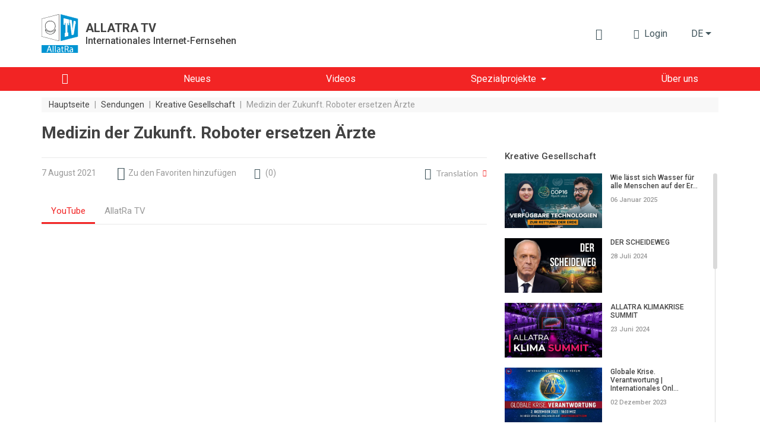

--- FILE ---
content_type: text/html; charset=UTF-8
request_url: https://allatra.tv/de/video/medizin-der-zukunft-roboter-ersetzen-arzte
body_size: 15242
content:
<!DOCTYPE html>
<html lang="de">
    <head prefix="og: http://ogp.me/ns#
    fb: http://ogp.me/ns/fb#
    video: http://ogp.me/ns/video#
    article: http://ogp.me/ns/article#">

    <meta http-equiv="X-UA-Compatible" content="IE=edge" />
    <meta charset="utf-8">
    <meta name="viewport" content="width=device-width, initial-scale=1, shrink-to-fit=no, maximum-scale=1.0, user-scalable=no">

    <meta name="robots" content="index, follow">

    <meta name="csrf-token" content="nbtehBobScCFM5dCnf2Z09V81MyqcQWbcKJdnhvI">
    <meta name="keywords" content="" />
    <meta name="description" content="Die Zukunft hat begonnen. Schon heute retten Roboter Leben und ersetzen medizinische Teams. Ihre Entwickler haben das Fachwissen von Tausenden der besten Spezialisten" />

    <meta property="og:title" content="Medizin der Zukunft. Roboter ersetzen Ärzte" />
    <meta property="og:description" content="Die Zukunft hat begonnen. Schon heute retten Roboter Leben und ersetzen medizinische Teams. Ihre Entwickler haben das Fachwissen von Tausenden der besten Spezialisten" />
        <meta property="og:image" content="https://allatra.tv/storage/app/uploads/public/610/e68/07c/thumb_10335_0_0_0_0_auto.jpg" />
        <meta property="og:url" content="https://allatra.tv/de/video/medizin-der-zukunft-roboter-ersetzen-arzte" />
    <meta property="og:site_name" content="ALLATRA TV" />
        <meta property="og:type" content="video.other" />
    
    
    <meta property="og:video:type" content="application/x-shockwave-flash" />
        <meta property="og:video" content="http://www.youtube.com/v/RBH53I9Qpng?version=3&amp;amp;autohide=1" />
        <meta property="video:duration" content="555" />
    <meta property="video:tag" content="" />
    <meta property="ya:ovs:upload_date" content="2021-08-07" />
    <meta property="ya:ovs:adult" content="false" />

    
    <link hreflang="ru" rel="alternate" href="/video/meditsina-budushchego-segodnia-roboty-zameniaiut-vrachei" /><link hreflang="en" rel="alternate" href="/en/video/medicine-the-future-robots-replacing-doctors" /><link hreflang="it" rel="alternate" href="/it/video/la-medicina-del-futuro-oggi-i-robot-stanno-sostituendo-i-medici" /><link hreflang="pt" rel="alternate" href="/pt/video/a-medicina-do-futuro-os-robos-estao-hoje-a-substituir-os-medicos" /><link hreflang="lt" rel="alternate" href="/lt/video/ateities-medicina-siandien-robotai-jau-pakeicia-gydytojus" /><link hreflang="fr" rel="alternate" href="/fr/video/la-medecine-du-futur-les-robots-remplacent-les-medecins-aujourdhui" />
    <title>Medizin der Zukunft. Roboter ersetzen Ärzte</title>
    <link rel="preload" href="/themes/default/assets/icons/icomoon/fonts/icomoon.ttf?o4xnx9" as="font" type="font/ttf" crossorigin="anonymous">
	<link rel="stylesheet" href="/themes/default/assets/dist/css/styles.5f05a4.css">
        <link rel="shortcut icon" href="/themes/default/assets/images/favicon.png">
    <meta name="p:domain_verify" content="5ce5f198664c7a7db7ba7f6104d394f2"/>
</head>    <body>
        <div id="app">
                
    


<div class="header">
    <div class="container px-md-0" id="header-container">
        <div class="row my-lg-4 align-items-lg-center">
            <div class="col-auto">
                <div class="header__logo">
                    <a href="/de">
                        <img src="/themes/default/assets/images/logo/AllatRaTV_logo_en.svg" alt="ALLATRA TV Logo">
                    </a>

                                            <a href="https://allatra.tv/de" class="header__logo-text-link" rel="nofollow">
                            <div class="header__logo-text">
                                <span class="header__logo-text-title">ALLATRA TV</span>
                                <span class="header__logo-text-subtitle">Internationales Internet-Fernsehen</span>
                            </div>
                        </a>
                                    </div>
            </div>



            <div class="col pl-0">
                <div class="header__info">
                                        <top-bar
                      :user="null"
                      :translations="{&quot;alt&quot;:&quot;Buch \u201eAllatRa\u201c&quot;,&quot;download&quot;:&quot;Buch \u201eAllatRa\u201c herunterladen&quot;,&quot;enterText&quot;:&quot;Login&quot;,&quot;favoriteLocationInfo&quot;:&quot;\&quot;\u0418\u0437\u0431\u0440\u0430\u043d\u043d\u043e\u0435\&quot; \u043d\u0430\u0445\u043e\u0434\u0438\u0442\u0441\u044f \u0432 \u043c\u0435\u043d\u044e \u043f\u043e\u043b\u044c\u0437\u043e\u0432\u0430\u0442\u0435\u043b\u044f&quot;,&quot;search&quot;:{&quot;placeholder&quot;:&quot;Suche&quot;,&quot;search&quot;:&quot;Suchen&quot;,&quot;nothingFound&quot;:&quot;Ihre Suche ergab keine Treffer&quot;},&quot;notifications&quot;:{&quot;notificationsText&quot;:&quot;Benachrichtigungen&quot;,&quot;nothingToShowText&quot;:&quot;Sie haben keine neuen Benachrichtigungen&quot;},&quot;profile&quot;:{&quot;favoriteText&quot;:&quot;Auswahl&quot;,&quot;settingsText&quot;:&quot;Profil-Einstellungen&quot;,&quot;exitText&quot;:&quot;Logout&quot;}}"
                      token="nbtehBobScCFM5dCnf2Z09V81MyqcQWbcKJdnhvI"
                      session-key="zQQ7V0OiCeiL7mlneuGsHMCrUQ9qeOEDChP45GhP"
                      :book-files="[{&quot;url&quot;:&quot;\/file\/338&quot;,&quot;extension&quot;:&quot;pdf&quot;}]"
                    >
                    </top-bar>

                    <div class="d-none d-lg-block">
    <render-if-visible>
        <langs-dropdown
            class="d-none d-lg-block"
            current-lang-code="de"
            :lang-menu-links="{&quot;ru&quot;:{&quot;link&quot;:&quot;\/video\/meditsina-budushchego-segodnia-roboty-zameniaiut-vrachei&quot;,&quot;name&quot;:&quot;\u0420\u0443\u0441\u0441\u043a\u0438\u0439&quot;,&quot;target&quot;:&quot;_self&quot;,&quot;alternative&quot;:true},&quot;en&quot;:{&quot;link&quot;:&quot;\/en\/video\/medicine-the-future-robots-replacing-doctors&quot;,&quot;name&quot;:&quot;English&quot;,&quot;target&quot;:&quot;_self&quot;,&quot;alternative&quot;:true},&quot;cs&quot;:{&quot;link&quot;:&quot;\/cs&quot;,&quot;name&quot;:&quot;\u010ce\u0161tina&quot;,&quot;target&quot;:&quot;_self&quot;,&quot;alternative&quot;:false},&quot;sk&quot;:{&quot;link&quot;:&quot;\/sk&quot;,&quot;name&quot;:&quot;Sloven\u010dina&quot;,&quot;target&quot;:&quot;_self&quot;,&quot;alternative&quot;:false},&quot;es&quot;:{&quot;link&quot;:&quot;\/es&quot;,&quot;name&quot;:&quot;Espa\u00f1ol&quot;,&quot;target&quot;:&quot;_self&quot;,&quot;alternative&quot;:false},&quot;it&quot;:{&quot;link&quot;:&quot;\/it\/video\/la-medicina-del-futuro-oggi-i-robot-stanno-sostituendo-i-medici&quot;,&quot;name&quot;:&quot;Italiano&quot;,&quot;target&quot;:&quot;_self&quot;,&quot;alternative&quot;:true},&quot;pt&quot;:{&quot;link&quot;:&quot;\/pt\/video\/a-medicina-do-futuro-os-robos-estao-hoje-a-substituir-os-medicos&quot;,&quot;name&quot;:&quot;Portugu\u00eas&quot;,&quot;target&quot;:&quot;_self&quot;,&quot;alternative&quot;:true},&quot;uk&quot;:{&quot;link&quot;:&quot;\/uk&quot;,&quot;name&quot;:&quot;\u0423\u043a\u0440\u0430\u0457\u043d\u0441\u044c\u043a\u0430&quot;,&quot;target&quot;:&quot;_self&quot;,&quot;alternative&quot;:false},&quot;hy&quot;:{&quot;link&quot;:&quot;\/hy&quot;,&quot;name&quot;:&quot;\u0540\u0561\u0575\u0561\u057d\u057f\u0561\u0576&quot;,&quot;target&quot;:&quot;_self&quot;,&quot;alternative&quot;:false},&quot;bg&quot;:{&quot;link&quot;:&quot;\/bg&quot;,&quot;name&quot;:&quot;\u0411\u044a\u043b\u0433\u0430\u0440\u0441\u043a\u0438&quot;,&quot;target&quot;:&quot;_self&quot;,&quot;alternative&quot;:false},&quot;ko&quot;:{&quot;link&quot;:&quot;\/ko&quot;,&quot;name&quot;:&quot;\ud55c\uad6d\uc5b4&quot;,&quot;target&quot;:&quot;_self&quot;,&quot;alternative&quot;:false},&quot;lv&quot;:{&quot;link&quot;:&quot;\/lv&quot;,&quot;name&quot;:&quot;Latvie\u0161u&quot;,&quot;target&quot;:&quot;_self&quot;,&quot;alternative&quot;:false},&quot;lt&quot;:{&quot;link&quot;:&quot;\/lt\/video\/ateities-medicina-siandien-robotai-jau-pakeicia-gydytojus&quot;,&quot;name&quot;:&quot;Lietuvi\u0173&quot;,&quot;target&quot;:&quot;_self&quot;,&quot;alternative&quot;:true},&quot;ro&quot;:{&quot;link&quot;:&quot;\/ro&quot;,&quot;name&quot;:&quot;Rom\u00e2n\u0103&quot;,&quot;target&quot;:&quot;_self&quot;,&quot;alternative&quot;:false},&quot;fr&quot;:{&quot;link&quot;:&quot;\/fr\/video\/la-medecine-du-futur-les-robots-remplacent-les-medecins-aujourdhui&quot;,&quot;name&quot;:&quot;Fran\u00e7ais&quot;,&quot;target&quot;:&quot;_self&quot;,&quot;alternative&quot;:true},&quot;hr&quot;:{&quot;link&quot;:&quot;\/hr&quot;,&quot;name&quot;:&quot;Hrvatski&quot;,&quot;target&quot;:&quot;_self&quot;,&quot;alternative&quot;:false},&quot;pl&quot;:{&quot;link&quot;:&quot;\/pl&quot;,&quot;name&quot;:&quot;Polski&quot;,&quot;target&quot;:&quot;_self&quot;,&quot;alternative&quot;:false},&quot;uz&quot;:{&quot;link&quot;:&quot;\/uz&quot;,&quot;name&quot;:&quot;\u041e\u02bbzbek tili&quot;,&quot;target&quot;:&quot;_self&quot;,&quot;alternative&quot;:false},&quot;zh&quot;:{&quot;link&quot;:&quot;https:\/\/allatra.cn&quot;,&quot;name&quot;:&quot;\u4e2d\u56fd&quot;,&quot;target&quot;:&quot;_blank&quot;,&quot;alternative&quot;:false},&quot;ja&quot;:{&quot;link&quot;:&quot;\/ja&quot;,&quot;name&quot;:&quot;\u65e5\u672c\u8a9e&quot;,&quot;target&quot;:&quot;_self&quot;,&quot;alternative&quot;:false},&quot;tr&quot;:{&quot;link&quot;:&quot;\/tr&quot;,&quot;name&quot;:&quot;T\u00fcrk\u00e7e&quot;,&quot;target&quot;:&quot;_self&quot;,&quot;alternative&quot;:false},&quot;hu&quot;:{&quot;link&quot;:&quot;\/hu&quot;,&quot;name&quot;:&quot;Magyar&quot;,&quot;target&quot;:&quot;_self&quot;,&quot;alternative&quot;:false},&quot;sr&quot;:{&quot;link&quot;:&quot;\/sr&quot;,&quot;name&quot;:&quot;\u0421\u0440\u043f\u0441\u043a\u0438&quot;,&quot;target&quot;:&quot;_self&quot;,&quot;alternative&quot;:false},&quot;da&quot;:{&quot;link&quot;:&quot;\/da&quot;,&quot;name&quot;:&quot;Dansk&quot;,&quot;target&quot;:&quot;_self&quot;,&quot;alternative&quot;:false}}"
            :user-lang-message="&quot;&quot;"
        ></langs-dropdown>
    </render-if-visible>
</div>

<div class="header-language-select d-lg-none">
    <render-if-visible>
        <tooltip
            :content="&quot;&quot;"
            :timeout="8"
            show-manual
            ref="tooltip"
        >
            <button
                class="btn dropdown-toggle"
                @click.prevent="$refs.tooltip.close(), $bvModal.show('site-langs-modal')"
            >
                de
            </button>
        </tooltip>
    </render-if-visible>
</div>

<div class="d-block d-lg-none">
    <render-if-visible>
        <site-langs-modal
            :translations="{&quot;chooseLangs&quot;:&quot;W\u00e4hlen sie eine Sprache&quot;}"
            :lang-menu-links="{&quot;ru&quot;:{&quot;link&quot;:&quot;\/video\/meditsina-budushchego-segodnia-roboty-zameniaiut-vrachei&quot;,&quot;name&quot;:&quot;\u0420\u0443\u0441\u0441\u043a\u0438\u0439&quot;,&quot;target&quot;:&quot;_self&quot;,&quot;alternative&quot;:true},&quot;en&quot;:{&quot;link&quot;:&quot;\/en\/video\/medicine-the-future-robots-replacing-doctors&quot;,&quot;name&quot;:&quot;English&quot;,&quot;target&quot;:&quot;_self&quot;,&quot;alternative&quot;:true},&quot;cs&quot;:{&quot;link&quot;:&quot;\/cs&quot;,&quot;name&quot;:&quot;\u010ce\u0161tina&quot;,&quot;target&quot;:&quot;_self&quot;,&quot;alternative&quot;:false},&quot;sk&quot;:{&quot;link&quot;:&quot;\/sk&quot;,&quot;name&quot;:&quot;Sloven\u010dina&quot;,&quot;target&quot;:&quot;_self&quot;,&quot;alternative&quot;:false},&quot;es&quot;:{&quot;link&quot;:&quot;\/es&quot;,&quot;name&quot;:&quot;Espa\u00f1ol&quot;,&quot;target&quot;:&quot;_self&quot;,&quot;alternative&quot;:false},&quot;it&quot;:{&quot;link&quot;:&quot;\/it\/video\/la-medicina-del-futuro-oggi-i-robot-stanno-sostituendo-i-medici&quot;,&quot;name&quot;:&quot;Italiano&quot;,&quot;target&quot;:&quot;_self&quot;,&quot;alternative&quot;:true},&quot;pt&quot;:{&quot;link&quot;:&quot;\/pt\/video\/a-medicina-do-futuro-os-robos-estao-hoje-a-substituir-os-medicos&quot;,&quot;name&quot;:&quot;Portugu\u00eas&quot;,&quot;target&quot;:&quot;_self&quot;,&quot;alternative&quot;:true},&quot;uk&quot;:{&quot;link&quot;:&quot;\/uk&quot;,&quot;name&quot;:&quot;\u0423\u043a\u0440\u0430\u0457\u043d\u0441\u044c\u043a\u0430&quot;,&quot;target&quot;:&quot;_self&quot;,&quot;alternative&quot;:false},&quot;hy&quot;:{&quot;link&quot;:&quot;\/hy&quot;,&quot;name&quot;:&quot;\u0540\u0561\u0575\u0561\u057d\u057f\u0561\u0576&quot;,&quot;target&quot;:&quot;_self&quot;,&quot;alternative&quot;:false},&quot;bg&quot;:{&quot;link&quot;:&quot;\/bg&quot;,&quot;name&quot;:&quot;\u0411\u044a\u043b\u0433\u0430\u0440\u0441\u043a\u0438&quot;,&quot;target&quot;:&quot;_self&quot;,&quot;alternative&quot;:false},&quot;ko&quot;:{&quot;link&quot;:&quot;\/ko&quot;,&quot;name&quot;:&quot;\ud55c\uad6d\uc5b4&quot;,&quot;target&quot;:&quot;_self&quot;,&quot;alternative&quot;:false},&quot;lv&quot;:{&quot;link&quot;:&quot;\/lv&quot;,&quot;name&quot;:&quot;Latvie\u0161u&quot;,&quot;target&quot;:&quot;_self&quot;,&quot;alternative&quot;:false},&quot;lt&quot;:{&quot;link&quot;:&quot;\/lt\/video\/ateities-medicina-siandien-robotai-jau-pakeicia-gydytojus&quot;,&quot;name&quot;:&quot;Lietuvi\u0173&quot;,&quot;target&quot;:&quot;_self&quot;,&quot;alternative&quot;:true},&quot;ro&quot;:{&quot;link&quot;:&quot;\/ro&quot;,&quot;name&quot;:&quot;Rom\u00e2n\u0103&quot;,&quot;target&quot;:&quot;_self&quot;,&quot;alternative&quot;:false},&quot;fr&quot;:{&quot;link&quot;:&quot;\/fr\/video\/la-medecine-du-futur-les-robots-remplacent-les-medecins-aujourdhui&quot;,&quot;name&quot;:&quot;Fran\u00e7ais&quot;,&quot;target&quot;:&quot;_self&quot;,&quot;alternative&quot;:true},&quot;hr&quot;:{&quot;link&quot;:&quot;\/hr&quot;,&quot;name&quot;:&quot;Hrvatski&quot;,&quot;target&quot;:&quot;_self&quot;,&quot;alternative&quot;:false},&quot;pl&quot;:{&quot;link&quot;:&quot;\/pl&quot;,&quot;name&quot;:&quot;Polski&quot;,&quot;target&quot;:&quot;_self&quot;,&quot;alternative&quot;:false},&quot;uz&quot;:{&quot;link&quot;:&quot;\/uz&quot;,&quot;name&quot;:&quot;\u041e\u02bbzbek tili&quot;,&quot;target&quot;:&quot;_self&quot;,&quot;alternative&quot;:false},&quot;zh&quot;:{&quot;link&quot;:&quot;https:\/\/allatra.cn&quot;,&quot;name&quot;:&quot;\u4e2d\u56fd&quot;,&quot;target&quot;:&quot;_blank&quot;,&quot;alternative&quot;:false},&quot;ja&quot;:{&quot;link&quot;:&quot;\/ja&quot;,&quot;name&quot;:&quot;\u65e5\u672c\u8a9e&quot;,&quot;target&quot;:&quot;_self&quot;,&quot;alternative&quot;:false},&quot;tr&quot;:{&quot;link&quot;:&quot;\/tr&quot;,&quot;name&quot;:&quot;T\u00fcrk\u00e7e&quot;,&quot;target&quot;:&quot;_self&quot;,&quot;alternative&quot;:false},&quot;hu&quot;:{&quot;link&quot;:&quot;\/hu&quot;,&quot;name&quot;:&quot;Magyar&quot;,&quot;target&quot;:&quot;_self&quot;,&quot;alternative&quot;:false},&quot;sr&quot;:{&quot;link&quot;:&quot;\/sr&quot;,&quot;name&quot;:&quot;\u0421\u0440\u043f\u0441\u043a\u0438&quot;,&quot;target&quot;:&quot;_self&quot;,&quot;alternative&quot;:false},&quot;da&quot;:{&quot;link&quot;:&quot;\/da&quot;,&quot;name&quot;:&quot;Dansk&quot;,&quot;target&quot;:&quot;_self&quot;,&quot;alternative&quot;:false}}"
        ></site-langs-modal>
    </render-if-visible>
</div>
                                        <navbar
                        :translations = "{&quot;download_allatra_book&quot;:&quot;Buch \u201eAllatRa\u201c herunterladen&quot;,&quot;join_to_allatra_team&quot;:&quot;Schlie\u00dfen Sie sich dem Team von ALLATRA TV an!&quot;,&quot;join&quot;:&quot;Mitmachen&quot;,&quot;allatra_book_alt&quot;:&quot;Buch \u201eAllatRa\u201c&quot;}"
                        :navbar-groups = "[{&quot;name&quot;:&quot;Hauptseite&quot;,&quot;url&quot;:&quot;\/de\/&quot;,&quot;isHome&quot;:true,&quot;open&quot;:true,&quot;targetBlank&quot;:false,&quot;customClass&quot;:&quot;&quot;,&quot;isActive&quot;:false,&quot;maybeActiveClass&quot;:null},{&quot;name&quot;:&quot;Neues&quot;,&quot;url&quot;:&quot;\/de\/new&quot;,&quot;isHome&quot;:false,&quot;open&quot;:true,&quot;targetBlank&quot;:false,&quot;customClass&quot;:&quot;&quot;,&quot;isActive&quot;:false,&quot;maybeActiveClass&quot;:null},{&quot;name&quot;:&quot;Videos&quot;,&quot;url&quot;:&quot;\/de\/videos&quot;,&quot;isHome&quot;:false,&quot;open&quot;:true,&quot;targetBlank&quot;:false,&quot;customClass&quot;:&quot;&quot;,&quot;isActive&quot;:false,&quot;maybeActiveClass&quot;:null},{&quot;name&quot;:&quot;Spezialprojekte&quot;,&quot;url&quot;:&quot;\/de\/#&quot;,&quot;isHome&quot;:false,&quot;open&quot;:false,&quot;targetBlank&quot;:false,&quot;customClass&quot;:&quot;&quot;,&quot;isActive&quot;:false,&quot;maybeActiveClass&quot;:null,&quot;items&quot;:[{&quot;name&quot;:&quot;Klima&quot;,&quot;url&quot;:&quot;https:\/\/allatra.tv\/allatra-climate\/de\/&quot;,&quot;isHome&quot;:false,&quot;open&quot;:true,&quot;targetBlank&quot;:true,&quot;customClass&quot;:&quot;&quot;,&quot;isActive&quot;:false,&quot;maybeActiveClass&quot;:null},{&quot;name&quot;:&quot;Der Einheitliche Kern&quot;,&quot;url&quot;:&quot;https:\/\/allatra.tv\/de\/category\/der-einheitliche-kern&quot;,&quot;isHome&quot;:false,&quot;open&quot;:true,&quot;targetBlank&quot;:true,&quot;customClass&quot;:&quot;&quot;,&quot;isActive&quot;:false,&quot;maybeActiveClass&quot;:null}]},{&quot;name&quot;:&quot;\u00dcber uns&quot;,&quot;url&quot;:&quot;\/de\/about&quot;,&quot;isHome&quot;:false,&quot;open&quot;:true,&quot;targetBlank&quot;:false,&quot;customClass&quot;:&quot;&quot;,&quot;isActive&quot;:false,&quot;maybeActiveClass&quot;:null}]"
                        :book-files="[{&quot;url&quot;:&quot;\/file\/338&quot;,&quot;extension&quot;:&quot;pdf&quot;}]"
                    >
                    </navbar>
                </div>
            </div>
        </div>
    </div>

    <div class="header__menu " id="header__menu">
        <div class="container">
            <div class="row d-none d-lg-block">
                <div class="col">
                    <nav class="navbar navbar-expand-lg">
<!--                        <div class="header__brand-line">-->
<!--                            <img src="/themes/default/assets/images/brand-line.svg" alt="Brand line">-->
<!--                        </div>-->
                        <button class="navbar-toggler" type="button" data-toggle="collapse" data-target="#navbarNavDropdown" aria-controls="navbarNavDropdown" aria-expanded="false" aria-label="Toggle navigation">
                            <span class="navbar-toggler-icon"></span>
                        </button>
                        <div class="collapse navbar-collapse" id="navbarNavDropdown">
                            <ul class="navbar-nav">
                                                                                                            <li class="nav-item ">
                                            <a
                                                class="nav-link nav-link--home"
                                                href="/de/"
                                                
                                            >
                                                                                                    <i class="g__icon-home"></i>
                                                                                            </a>
                                        </li>
                                                                                                                                                <li class="nav-item ">
                                            <a
                                                class="nav-link "
                                                href="/de/new"
                                                
                                            >
                                                                                                    <span>Neues</span>
                                                                                            </a>
                                        </li>
                                                                                                                                                <li class="nav-item ">
                                            <a
                                                class="nav-link "
                                                href="/de/videos"
                                                
                                            >
                                                                                                    <span>Videos</span>
                                                                                            </a>
                                        </li>
                                                                                                                                                <li class="nav-item dropdown ">
                                            <span
                                                class="nav-link dropdown-toggle"
                                                role="button"
                                                aria-haspopup="true"
                                            >Spezialprojekte</span>

                                            <div class="dropdown-menu">
                                                                                                    <a
                                                        class="dropdown-item  "
                                                        href="https://allatra.tv/allatra-climate/de/"
                                                        target="_blank"
                                                    >Klima
                                                                                                            <i class="g__icon-external-link pl-2 g__fs13px"></i>
                                                                                                        </a>
                                                                                                    <a
                                                        class="dropdown-item  "
                                                        href="https://allatra.tv/de/category/der-einheitliche-kern"
                                                        target="_blank"
                                                    >Der Einheitliche Kern
                                                                                                            <i class="g__icon-external-link pl-2 g__fs13px"></i>
                                                                                                        </a>
                                                                                            </div>
                                        </li>
                                                                                                                                                <li class="nav-item ">
                                            <a
                                                class="nav-link "
                                                href="/de/about"
                                                
                                            >
                                                                                                    <span>Über uns</span>
                                                                                            </a>
                                        </li>
                                                                                                </ul>
                        </div>
                    </nav>
                </div>
            </div>
        </div>
    </div>

    </div>            <div class="g__page-layout">
                                    <div class="container px-md-0">
        <div class="row">
            <div class="col-12 d-none d-md-block">
                <ol itemscope itemtype="https://schema.org/BreadcrumbList" class="breadcrumbs">
                                            <li
                            itemprop="itemListElement"
                            itemscope
                            itemtype="https://schema.org/ListItem"
                            class="breadcrumbs__item"
                        >
                                                            <a itemprop="item" href="https://allatra.tv/de" title="Hauptseite">
                                    <span class="breadcrumbs__item-text" itemprop="name">Hauptseite</span>
                                </a>
                            
                            
                            <meta itemprop="position" content="1" />
                        </li>
                                                    <span class="breadcrumbs__separator">|</span>
                                                                    <li
                            itemprop="itemListElement"
                            itemscope
                            itemtype="https://schema.org/ListItem"
                            class="breadcrumbs__item"
                        >
                                                            <a itemprop="item" href="https://allatra.tv/de/videos" title="Sendungen">
                                    <span class="breadcrumbs__item-text" itemprop="name">Sendungen</span>
                                </a>
                            
                            
                            <meta itemprop="position" content="2" />
                        </li>
                                                    <span class="breadcrumbs__separator">|</span>
                                                                    <li
                            itemprop="itemListElement"
                            itemscope
                            itemtype="https://schema.org/ListItem"
                            class="breadcrumbs__item"
                        >
                                                            <a itemprop="item" href="/de/category/kreative-gesellschaft" title="Kreative Gesellschaft">
                                    <span class="breadcrumbs__item-text" itemprop="name">Kreative Gesellschaft</span>
                                </a>
                            
                            
                            <meta itemprop="position" content="3" />
                        </li>
                                                    <span class="breadcrumbs__separator">|</span>
                                                                    <li
                            itemprop="itemListElement"
                            itemscope
                            itemtype="https://schema.org/ListItem"
                            class="breadcrumbs__item"
                        >
                                                            <span
                                    class="breadcrumbs__item-text breadcrumbs__item-text--inactive" itemprop="name"
                                    title="Medizin der Zukunft. Roboter ersetzen Ärzte"
                                >
                                  Medizin der Zukunft. Roboter ersetzen Ärzte
                                </span>
                            
                            
                            <meta itemprop="position" content="4" />
                        </li>
                                                            </ol>
            </div>

            <div class="col-12 d-block d-md-none">
                <ol class="breadcrumbs dropdown">
                    <li
                        class="breadcrumbs__item dropdown-toggle g__cursor-pointer"
                        data-toggle="dropdown"
                        aria-haspopup="true"
                        aria-expanded="false"
                        id="breadcrumbs__dropdown"
                    >
                        <span class="breadcrumbs__item-text">
                            zurück
                        </span>
                    </li>

                                        <li class="breadcrumbs__item">
                        <span
                            class="breadcrumbs__item-text breadcrumbs__item-text--inactive"
                            title="Medizin der Zukunft. Roboter ersetzen Ärzte"
                        >
                            Medizin der Zukunft. Roboter ersetzen Ärzte
                        </span>
                    </li>

                    <div class="breadcrumbs__drop dropdown-menu" aria-labelledby="breadcrumbs__dropdown">
                                                                                    <a href="/de/category/kreative-gesellschaft" title="Kreative Gesellschaft">
                                    <div class="breadcrumbs__drop-text">Kreative Gesellschaft</div>
                                </a>
                                                                                                                <a href="https://allatra.tv/de/videos" title="Sendungen">
                                    <div class="breadcrumbs__drop-text">Sendungen</div>
                                </a>
                                                                                                                <a href="https://allatra.tv/de" title="Hauptseite">
                                    <div class="breadcrumbs__drop-text">Hauptseite</div>
                                </a>
                                                                        </div>
                </ol>
            </div>
        </div>
    </div>
                <div
  class="video-page"
  >
    <div class="container px-md-0">
        <div class="row">
            <div class="col-xl-8">
                <h1 class="g__page-title" itemprop="headline">Medizin der Zukunft. Roboter ersetzen Ärzte</h1>
            </div>
        </div>

                <div itemscope class="d-none" itemtype="http://schema.org/VideoObject">
            <span itemprop="name">Medizin der Zukunft. Roboter ersetzen Ärzte</span>
            <span itemprop="description">Die Zukunft hat begonnen. Schon heute retten Roboter Leben und ersetzen medizinische Teams. Ihre Entwickler haben das Fachwissen von Tausenden der besten Spezialisten der Welt in sie einfließen lassen. Gibt es hier einen Platz für Menschen?</span>
            <img itemprop="thumbnailUrl" src="/storage/app/uploads/public/610/e68/07c/thumb_10335_0_0_0_0_auto.jpg" alt="Medizin der Zukunft. Roboter ersetzen Ärzte"/>
            <meta itemprop="uploadDate" content="2021-08-07"/>
                        <link itemprop="embedUrl" href="https://www.youtube.com/embed/RBH53I9Qpng" />
                        <meta itemprop="isFamilyFriendly" content="true" />
            <link itemprop="url" href="/de/video/medizin-der-zukunft-roboter-ersetzen-arzte" />
            <span itemprop="thumbnail" itemscope itemtype="http://schema.org/ImageObject">
                <img itemprop="contentUrl" src="/storage/app/uploads/public/610/e68/07c/thumb_10335_0_0_0_0_auto.jpg" alt="Medizin der Zukunft. Roboter ersetzen Ärzte"/>
                <span itemprop="description">Medizin der Zukunft. Roboter ersetzen Ärzte</span>
            </span>
            <meta itemprop="duration" content="PT9M15S" />
        </div>

        <div id="sticky-sidebar-container" class="row">
            <main class="col-xl-8">
                <div class="row single-video">
    <div class="col-12">
        <hr class="g__page-title-hr">
    </div>
    <div class="col-12 single-video__head-items">
        <div class="row align-items-center justify-content-md-around justify-content-between">
            <div class="col-auto d-flex">
                <span class="single-video__head-items-date">7 August 2021</span>
            </div>
<!--            <div class="col-auto px-0 px-md-3 mx-0 mx-md-2 d-flex">-->
<!--                <i class="g__icon-eye g__fs18px align-self-center"></i>-->
<!--                <span class="single-video__head-items-views-count-text">-->
<!--                    <views-count-->
<!--                        initial-count=""-->
<!--                        type="video"-->
<!--                        slug=""-->
<!--                    />-->
<!--                </span>-->
<!--            </div>-->
            <div class="col-auto d-none d-md-block">
                    <favorite-update
                url=""
        :translations="{&quot;favoriteAdd&quot;:&quot;Zu den Favoriten hinzuf\u00fcgen&quot;,&quot;favoriteRemove&quot;:&quot;Favoriten&quot;}"
    ></favorite-update>
            </div>
                            <div class="col-auto">
                    <a
                        href="#comments"
                        class="single-video__head-items-comments-link g__link"
                    >
                        <i class="g__icon-comment g__fs16px g__fs-md-18px mr-1 mr-md-2"></i>
                        <span class="d-none d-md-block">(</span>
                        <span>0</span>
                        <span class="d-none d-md-block">)</span>
                    </a>
                </div>
                        <div class="col-auto ml-auto d-none d-md-block">
                                    <div class="video-translation">
    <div class="video-translation__block" id="DropdownVideoLanguages" data-toggle="dropdown">
        <i class="g__icon-earth g__fs19px"></i>
        <span class="mr-2 video-translation__text">Translation</span>
        <i class="g__icon-drop-down g__fs11px g__red-color"></i>
    </div>

    
    <div class="video-translation__dropdown dropdown-menu dropdown-menu-right " style="--column-count: 1" aria-labelledby="DropdownVideoLanguages">
                    <a href="/video/meditsina-budushchego-segodnia-roboty-zameniaiut-vrachei" class="dropdown-item">Русский</a>
                    <a href="/en/video/medicine-the-future-robots-replacing-doctors" class="dropdown-item">English</a>
                    <a href="/pt/video/a-medicina-do-futuro-os-robos-estao-hoje-a-substituir-os-medicos" class="dropdown-item">Português</a>
                    <a href="/it/video/la-medicina-del-futuro-oggi-i-robot-stanno-sostituendo-i-medici" class="dropdown-item">Italiano</a>
                    <a href="/fr/video/la-medecine-du-futur-les-robots-remplacent-les-medecins-aujourdhui" class="dropdown-item">Français</a>
                    <a href="/lt/video/ateities-medicina-siandien-robotai-jau-pakeicia-gydytojus" class="dropdown-item">Lietuvių</a>
            </div>
</div>                            </div>
        </div>
    </div>
    <div class="col-12">
        
        <video-player-tabs
            :players="[{&quot;name&quot;:&quot;YouTube&quot;,&quot;videoUrl&quot;:&quot;https:\/\/www.youtube.com\/embed\/RBH53I9Qpng&quot;},{&quot;name&quot;:&quot;AllatRa TV&quot;,&quot;videoUrl&quot;:&quot;https:\/\/allatra.video\/embed?ytv=RBH53I9Qpng&quot;}]"
            articles-text="Textversion"
            articles-url=""
        ></video-player-tabs>
    </div>

    <div class="col-12 single-video__footer-items">
        <div class="row align-items-center justify-content-between justify-content-md-start">

            
            <div class="col-auto ml-auto mt-3 d-block d-md-none">
                                <video-more-drop-up-button
                    :translations="{&quot;more&quot;:&quot;MEHR&quot;,&quot;articlesText&quot;:&quot;Textversion&quot;,&quot;turnOff&quot;:&quot;Abschalten&quot;,&quot;favoriteAdd&quot;:&quot;Zu den Favoriten hinzuf\u00fcgen&quot;,&quot;favoriteRemove&quot;:&quot;Favoriten&quot;}"
                    :video-translations="[{&quot;lang&quot;:&quot;ru&quot;,&quot;link&quot;:&quot;\/video\/meditsina-budushchego-segodnia-roboty-zameniaiut-vrachei&quot;,&quot;langName&quot;:&quot;\u0420\u0443\u0441\u0441\u043a\u0438\u0439&quot;},{&quot;lang&quot;:&quot;en&quot;,&quot;link&quot;:&quot;\/en\/video\/medicine-the-future-robots-replacing-doctors&quot;,&quot;langName&quot;:&quot;English&quot;},{&quot;lang&quot;:&quot;pt&quot;,&quot;link&quot;:&quot;\/pt\/video\/a-medicina-do-futuro-os-robos-estao-hoje-a-substituir-os-medicos&quot;,&quot;langName&quot;:&quot;Portugu\u00eas&quot;},{&quot;lang&quot;:&quot;it&quot;,&quot;link&quot;:&quot;\/it\/video\/la-medicina-del-futuro-oggi-i-robot-stanno-sostituendo-i-medici&quot;,&quot;langName&quot;:&quot;Italiano&quot;},{&quot;lang&quot;:&quot;fr&quot;,&quot;link&quot;:&quot;\/fr\/video\/la-medecine-du-futur-les-robots-remplacent-les-medecins-aujourdhui&quot;,&quot;langName&quot;:&quot;Fran\u00e7ais&quot;},{&quot;lang&quot;:&quot;lt&quot;,&quot;link&quot;:&quot;\/lt\/video\/ateities-medicina-siandien-robotai-jau-pakeicia-gydytojus&quot;,&quot;langName&quot;:&quot;Lietuvi\u0173&quot;}]"
                    :subtitles="{}"
                    articles-url=""
                    :favorites="{&quot;isFavorite&quot;:false,&quot;updateFavoriteStatusUrl&quot;:&quot;&quot;}"
                ></video-more-drop-up-button>
            </div>

            
            <div class="col-12 d-block d-md-none mt-1">
                <hr class="mb-0">
            </div>

            <div class="col-12 col-md-auto ml-0 ml-md-auto mt-3">
                <div class="single-video__footer-items-subscribe">
                    <span class="single-video__footer-items-subscribe-text mr-2">
                        abonnieren
                    </span>

                    <div
                        data-channelid="UCXansSMrSUUvYWgySUDhJsQ"
                        class="g-ytsubscribe" data-layout="none" data-count="default"
                    ></div>
                </div>
            </div>

            <div class="w-100 d-none d-md-block"></div>

                            <div class="col-12 col-md-auto mt-3">
                    <a href="#comments" class="g__primary-btn px-4" rel="nofollow">
                        Kommentar schreiben
                    </a>
                </div>
            
            <div class="col-auto ml-auto mt-0 mt-md-3 d-none d-md-block">
                <share-desktop
                    lang="de"
                ></share-desktop>
            </div>
        </div>
    </div>

    <div class="col-12 mt-3 mt-md-4 mb-4" itemprop="description">
        <div
            id="single-video-full-text"
            class="single-video__description"
        >
            <p>Die Zukunft hat begonnen. Schon heute retten Roboter Leben und ersetzen medizinische Teams. Ihre Entwickler haben das Fachwissen von Tausenden der besten Spezialisten der Welt in sie einfließen lassen. Gibt es hier einen Platz für Menschen?</p>

<p>Roboter führen Tests, hochpräzise Diagnosen und komplexe chirurgische Eingriffe durch. Diese Technologien, kombiniert mit Nanorobotern und dem 3D-Druck von Organen, heben die moderne Medizin auf eine völlig neue Ebene.</p>

<p>Der weit verbreitete Einsatz von Robotern und künstlicher Intelligenz in der Medizin wird dazu führen, dass diejenigen, die uns gestern das Leben gerettet haben, ihren Arbeitsplatz und damit ihre Existenzgrundlage verlieren. Der Grund dafür ist der konsumorientierte Format der modernen Gesellschaft, in der das Geld Vorrang vor dem menschlichen Leben hat.</p>

<p>In einer Kreativen Gesellschaft, in der das Leben jedes Einzelnen an erster Stelle steht, kann die Technologie nur für die Menschen arbeiten und nicht gegen sie.</p>

<p>Die Technologie wird unsere Welt verändern. Aber welche Art der Veränderung es sein wird, hängt von jedem von uns ab.</p>

<p><a href="https://allatra.tv/de/video/globale-krise-das-betrifft-bereits-jeden">Globale Krise. Dies betrifft bereits jeden | Internationale Online-Konferenz 24.07.2021</a>. Vollversion</p>

<p>Die Sendung <a href="https://allatra.tv/de/video/kreative-gesellschaft-vereint-alle">“Kreative Gesellschaft vereint alle” </a>mit Teilnahme von Igor Michailovich Danilov</p>

<p>Website des Projekts Kreativen Gesellschaft:</p>

<p>https://allatraunites.com/de</p>
        </div>
            </div>
</div>


<star-rating
  :rating-value="50"
  :rating-count="10"
  slug="medizin-der-zukunft-roboter-ersetzen-arzte"
  page-type="videos"
  :translations="{&quot;out&quot;:&quot;aus&quot;,&quot;message_part_1&quot;:&quot;Danke, Ihre Stimme ist ber\u00fccksichtigt!&quot;,&quot;message_part_2&quot;:&quot;Sie k\u00f6nnen auch einen Kommentar hinterlassen&quot;}"
  :class="null">
</star-rating>

    <script type="application/ld+json">
      {
        "@context": "https://schema.org",
        "@type": "MediaObject",
        "name": "Medizin der Zukunft. Roboter ersetzen Ärzte",
        "headline": "Medizin der Zukunft. Roboter ersetzen Ärzte",
                "datePublished": "2021-08-07",
                "aggregateRating": {
            "ratingValue": "5",
            "bestRating": "5",
            "reviewCount": "10"
        }
      }
    </script>


<script type="application/javascript">
    document.addEventListener("DOMContentLoaded", function () {
      const fullText = document.querySelector("#single-video-full-text")
      if (fullText) {
        const iframes = fullText.getElementsByTagName("iframe")
        Array.from(iframes).forEach((iframe) => {
            iframe.parentElement.classList.add("fr-video", "fr-dvb", "fr-draggable")
        })
      }
      const additionalText = document.querySelector("#single-video-additional-text")
      if (additionalText) {
        const iframes = additionalText.getElementsByTagName("iframe")
        Array.from(iframes).forEach((iframe) => {
            iframe.parentElement.classList.add("fr-video", "fr-dvb", "fr-draggable")
        })
      }
    })
</script>
                                            <comments
        :translations="{&quot;formTitle&quot;:&quot;Schreiben Sie ein Kommentar&quot;,&quot;commentsTitle&quot;:&quot;Kommentare&quot;,&quot;labelAuthor&quot;:&quot;Ihr Name&quot;,&quot;labelComment&quot;:&quot;Ihr Kommentar&quot;,&quot;buttonSubmit&quot;:&quot;Ver\u00f6ffentlichen&quot;,&quot;buttonReply&quot;:&quot;Antworten&quot;,&quot;buttonCancel&quot;:&quot;Abbrechen&quot;,&quot;buttonLoadMore&quot;:&quot;Mehr sehen&quot;,&quot;buttonShowReplies&quot;:&quot;Antworten einblenden ({count})&quot;,&quot;buttonHideReplies&quot;:&quot;Antworten ausblenden&quot;,&quot;errorRequired&quot;:&quot;Pflichtfeld&quot;}"
        :data="{&quot;comments&quot;:[],&quot;total&quot;:0,&quot;allTotal&quot;:0}"
        slug="medizin-der-zukunft-roboter-ersetzen-arzte"
        type="videos"
        :is-auth="false"
    ></comments>

    
                                </main>
            <div class="col-xl-4 video-page__sidebar">
                <aside class="sidebar">
    <div id="sticky-sidebar">
        <div id="sticky-sidebar__inner" class="sidebar__inner">
                            <div class="sidebar__category-videos order-1">
                    

    <div class="category-video-list">
        <h4 class="category-video-list__title">
	        <a href="/de/category/kreative-gesellschaft">
		        Kreative Gesellschaft
	        </a>
        </h4>

	    	        <div class="d-flex justify-content-end mb-3 d-md-none">
		        <a href="/de/category/kreative-gesellschaft" class="g__show-more-link">
			        Alles ansehen
		        </a>
	        </div>
	    
        <div class="d-none d-md-block">
            <div class="category-video-list__container simplebar-hide-scrollbar" data-simplebar
                data-simplebar-auto-hide="false">

                                <div class="category-video-list__item">

                    <div class="category-video-list__item-preview-container">
                        <img class="category-video-list__item-preview" src="/storage/app/uploads/public/67a/e3a/f54/thumb_17832_510_0_0_0_auto.jpg" alt="Wie lässt sich Wasser für alle Menschen auf der Erde bereitstellen? Auf der COP16" />
                    </div>

                    <div class="category-video-list__item-text-container">
                        <a href="/de/video/wie-lasst-sich-wasser-fur-alle-menschen-auf-der-erde-bereitstellen-auf-der-cop16" class="category-video-list__item-link" title="Wie lässt sich Wasser für alle Menschen auf der Erde bereitstellen? Auf der COP16">
                            Wie lässt sich Wasser für alle Menschen auf der Er...
                        </a>

                        <div class="category-video-list__item-row2">

                            <span class="category-video-list__item-date">
                                06 Januar 2025
                            </span>

<!--                            <span class="category-video-list__item-views-count">-->
<!--                                <i class="g__icon-eye g__fs14px"></i>-->
<!--                                <span class="ml-1 category-video-list__item-views-count-text"></span>-->
<!--                            </span>-->

                        </div>
                    </div>
                </div>
                                <div class="category-video-list__item">

                    <div class="category-video-list__item-preview-container">
                        <img class="category-video-list__item-preview" src="/storage/app/uploads/public/671/55d/a9a/thumb_17404_510_0_0_0_auto.jpg" alt="DER SCHEIDEWEG" />
                    </div>

                    <div class="category-video-list__item-text-container">
                        <a href="/de/video/der-scheideweg" class="category-video-list__item-link" title="DER SCHEIDEWEG">
                            DER SCHEIDEWEG
                        </a>

                        <div class="category-video-list__item-row2">

                            <span class="category-video-list__item-date">
                                28 Juli 2024
                            </span>

<!--                            <span class="category-video-list__item-views-count">-->
<!--                                <i class="g__icon-eye g__fs14px"></i>-->
<!--                                <span class="ml-1 category-video-list__item-views-count-text"></span>-->
<!--                            </span>-->

                        </div>
                    </div>
                </div>
                                <div class="category-video-list__item">

                    <div class="category-video-list__item-preview-container">
                        <img class="category-video-list__item-preview" src="/storage/app/uploads/public/670/c07/f43/thumb_17388_510_0_0_0_auto.jpg" alt="ALLATRA KLIMAKRISE SUMMIT" />
                    </div>

                    <div class="category-video-list__item-text-container">
                        <a href="/de/video/allatra-klimakrise-summit" class="category-video-list__item-link" title="ALLATRA KLIMAKRISE SUMMIT">
                            ALLATRA KLIMAKRISE SUMMIT
                        </a>

                        <div class="category-video-list__item-row2">

                            <span class="category-video-list__item-date">
                                23 Juni 2024
                            </span>

<!--                            <span class="category-video-list__item-views-count">-->
<!--                                <i class="g__icon-eye g__fs14px"></i>-->
<!--                                <span class="ml-1 category-video-list__item-views-count-text"></span>-->
<!--                            </span>-->

                        </div>
                    </div>
                </div>
                                <div class="category-video-list__item">

                    <div class="category-video-list__item-preview-container">
                        <img class="category-video-list__item-preview" src="/storage/app/uploads/public/666/362/ea2/thumb_17039_510_0_0_0_auto.jpg" alt="Globale Krise. Verantwortung | Internationales Online-Forum. 2. Dezember 2023." />
                    </div>

                    <div class="category-video-list__item-text-container">
                        <a href="/de/video/globale-krise-verantwortung-internationales-online-forum-2-dezember-2023" class="category-video-list__item-link" title="Globale Krise. Verantwortung | Internationales Online-Forum. 2. Dezember 2023.">
                            Globale Krise. Verantwortung | Internationales Onl...
                        </a>

                        <div class="category-video-list__item-row2">

                            <span class="category-video-list__item-date">
                                02 Dezember 2023
                            </span>

<!--                            <span class="category-video-list__item-views-count">-->
<!--                                <i class="g__icon-eye g__fs14px"></i>-->
<!--                                <span class="ml-1 category-video-list__item-views-count-text"></span>-->
<!--                            </span>-->

                        </div>
                    </div>
                </div>
                                <div class="category-video-list__item">

                    <div class="category-video-list__item-preview-container">
                        <img class="category-video-list__item-preview" src="/storage/app/uploads/public/643/e4d/938/thumb_15343_510_0_0_0_auto.jpg" alt="Globale Krise. Es gibt einen Ausweg | Internationales Online-Forum. 22. April 2023" />
                    </div>

                    <div class="category-video-list__item-text-container">
                        <a href="/de/video/globale-krise-es-gibt-einen-ausweg-internationales-online-forum-22-april-2023" class="category-video-list__item-link" title="Globale Krise. Es gibt einen Ausweg | Internationales Online-Forum. 22. April 2023">
                            Globale Krise. Es gibt einen Ausweg | Internationa...
                        </a>

                        <div class="category-video-list__item-row2">

                            <span class="category-video-list__item-date">
                                22 April 2023
                            </span>

<!--                            <span class="category-video-list__item-views-count">-->
<!--                                <i class="g__icon-eye g__fs14px"></i>-->
<!--                                <span class="ml-1 category-video-list__item-views-count-text"></span>-->
<!--                            </span>-->

                        </div>
                    </div>
                </div>
                                <div class="category-video-list__item">

                    <div class="category-video-list__item-preview-container">
                        <img class="category-video-list__item-preview" src="/storage/app/uploads/public/636/d74/958/thumb_13908_510_0_0_0_auto.jpg" alt="Globale Krise. Vereinigung ist unsere Rettung | Internationales Online Forum 12. November 2022" />
                    </div>

                    <div class="category-video-list__item-text-container">
                        <a href="/de/video/globale-krise-vereinigung-ist-unsere-rettung-internationales-online-forum-12-nov" class="category-video-list__item-link" title="Globale Krise. Vereinigung ist unsere Rettung | Internationales Online Forum 12. November 2022">
                            Globale Krise. Vereinigung ist unsere Rettung | In...
                        </a>

                        <div class="category-video-list__item-row2">

                            <span class="category-video-list__item-date">
                                12 November 2022
                            </span>

<!--                            <span class="category-video-list__item-views-count">-->
<!--                                <i class="g__icon-eye g__fs14px"></i>-->
<!--                                <span class="ml-1 category-video-list__item-views-count-text"></span>-->
<!--                            </span>-->

                        </div>
                    </div>
                </div>
                                <div class="category-video-list__item">

                    <div class="category-video-list__item-preview-container">
                        <img class="category-video-list__item-preview" src="/storage/app/uploads/public/633/48d/378/thumb_13594_510_0_0_0_auto.jpg" alt="Globale Krise. USA | Internationale Online-Konferenz, 24. September 2022" />
                    </div>

                    <div class="category-video-list__item-text-container">
                        <a href="/de/video/globale-krise-usa-internationale-online-konferenz-24-september-2022" class="category-video-list__item-link" title="Globale Krise. USA | Internationale Online-Konferenz, 24. September 2022">
                            Globale Krise. USA | Internationale Online-Konfere...
                        </a>

                        <div class="category-video-list__item-row2">

                            <span class="category-video-list__item-date">
                                24 September 2022
                            </span>

<!--                            <span class="category-video-list__item-views-count">-->
<!--                                <i class="g__icon-eye g__fs14px"></i>-->
<!--                                <span class="ml-1 category-video-list__item-views-count-text"></span>-->
<!--                            </span>-->

                        </div>
                    </div>
                </div>
                                <div class="category-video-list__item">

                    <div class="category-video-list__item-preview-container">
                        <img class="category-video-list__item-preview" src="/storage/app/uploads/public/627/2d7/774/thumb_12513_510_0_0_0_auto.jpg" alt="Globale Krise. Wir sind Menschen. Wir wollen leben | Internationales Online-Forum 07.05.2022" />
                    </div>

                    <div class="category-video-list__item-text-container">
                        <a href="/de/video/globale-krise-wir-sind-menschen-wir-wollen-leben-07-05-2022" class="category-video-list__item-link" title="Globale Krise. Wir sind Menschen. Wir wollen leben | Internationales Online-Forum 07.05.2022">
                            Globale Krise. Wir sind Menschen. Wir wollen leben...
                        </a>

                        <div class="category-video-list__item-row2">

                            <span class="category-video-list__item-date">
                                07 Mai 2022
                            </span>

<!--                            <span class="category-video-list__item-views-count">-->
<!--                                <i class="g__icon-eye g__fs14px"></i>-->
<!--                                <span class="ml-1 category-video-list__item-views-count-text"></span>-->
<!--                            </span>-->

                        </div>
                    </div>
                </div>
                                <div class="category-video-list__item">

                    <div class="category-video-list__item-preview-container">
                        <img class="category-video-list__item-preview" src="/storage/app/uploads/public/61d/305/1af/thumb_11650_510_0_0_0_auto.jpg" alt="Zhanna und Tatiana auf der Konferenz &quot;Globale Krise. Die Zeit der Wahrheit&quot;" />
                    </div>

                    <div class="category-video-list__item-text-container">
                        <a href="/de/video/zhanna-und-tatiana-auf-der-konferenz-globale-krise" class="category-video-list__item-link" title="Zhanna und Tatiana auf der Konferenz &quot;Globale Krise. Die Zeit der Wahrheit&quot;">
                            Zhanna und Tatiana auf der Konferenz "Globale Kris...
                        </a>

                        <div class="category-video-list__item-row2">

                            <span class="category-video-list__item-date">
                                03 Januar 2022
                            </span>

<!--                            <span class="category-video-list__item-views-count">-->
<!--                                <i class="g__icon-eye g__fs14px"></i>-->
<!--                                <span class="ml-1 category-video-list__item-views-count-text"></span>-->
<!--                            </span>-->

                        </div>
                    </div>
                </div>
                                <div class="category-video-list__item">

                    <div class="category-video-list__item-preview-container">
                        <img class="category-video-list__item-preview" src="/storage/app/uploads/public/61a/8aa/2ce/thumb_11448_510_0_0_0_auto.jpg" alt="Globale Krise. Die Zeit der Wahrheit | Internationale Online-Konferenz 04.12.2021" />
                    </div>

                    <div class="category-video-list__item-text-container">
                        <a href="/de/video/globale-krise-die-zeit-der-wahrheit-internationale-online-konferenz-04122021" class="category-video-list__item-link" title="Globale Krise. Die Zeit der Wahrheit | Internationale Online-Konferenz 04.12.2021">
                            Globale Krise. Die Zeit der Wahrheit | Internation...
                        </a>

                        <div class="category-video-list__item-row2">

                            <span class="category-video-list__item-date">
                                04 Dezember 2021
                            </span>

<!--                            <span class="category-video-list__item-views-count">-->
<!--                                <i class="g__icon-eye g__fs14px"></i>-->
<!--                                <span class="ml-1 category-video-list__item-views-count-text"></span>-->
<!--                            </span>-->

                        </div>
                    </div>
                </div>
                            </div>
	        	            <a href="/de/category/kreative-gesellschaft" class="g__show-more-link my-3">
		            Alles ansehen
	            </a>
	                </div>
        <div class="d-md-none">
            <render-if-visible>
                <carousel
                    :name="&quot;top&quot;"
                    :data-source="[{&quot;title&quot;:&quot;Wie l\u00e4sst sich Wasser f\u00fcr alle Menschen auf der Erde bereitstellen? Auf der COP16&quot;,&quot;slug&quot;:&quot;wie-lasst-sich-wasser-fur-alle-menschen-auf-der-erde-bereitstellen-auf-der-cop16&quot;,&quot;url&quot;:&quot;\/de\/video\/wie-lasst-sich-wasser-fur-alle-menschen-auf-der-erde-bereitstellen-auf-der-cop16&quot;,&quot;image&quot;:&quot;\/storage\/app\/uploads\/public\/67a\/e3a\/f54\/thumb_17832_510_0_0_0_auto.jpg&quot;,&quot;durationFormatted&quot;:&quot;12:22&quot;,&quot;youtubeVideoId&quot;:&quot;tI8qRSjgBJo&quot;,&quot;publishedAt&quot;:[],&quot;viewsCount&quot;:415,&quot;isCommented&quot;:true,&quot;isFavorite&quot;:false,&quot;updateFavoriteStatusUrl&quot;:&quot;&quot;},{&quot;title&quot;:&quot;DER SCHEIDEWEG&quot;,&quot;slug&quot;:&quot;der-scheideweg&quot;,&quot;url&quot;:&quot;\/de\/video\/der-scheideweg&quot;,&quot;image&quot;:&quot;\/storage\/app\/uploads\/public\/671\/55d\/a9a\/thumb_17404_510_0_0_0_auto.jpg&quot;,&quot;durationFormatted&quot;:&quot;2:41:09&quot;,&quot;youtubeVideoId&quot;:&quot;qmibvMxLrTI&quot;,&quot;publishedAt&quot;:[],&quot;viewsCount&quot;:600,&quot;isCommented&quot;:true,&quot;isFavorite&quot;:false,&quot;updateFavoriteStatusUrl&quot;:&quot;&quot;},{&quot;title&quot;:&quot;ALLATRA KLIMAKRISE SUMMIT&quot;,&quot;slug&quot;:&quot;allatra-klimakrise-summit&quot;,&quot;url&quot;:&quot;\/de\/video\/allatra-klimakrise-summit&quot;,&quot;image&quot;:&quot;\/storage\/app\/uploads\/public\/670\/c07\/f43\/thumb_17388_510_0_0_0_auto.jpg&quot;,&quot;durationFormatted&quot;:&quot;1:09:08&quot;,&quot;youtubeVideoId&quot;:&quot;8SLx1yPsVzQ&quot;,&quot;publishedAt&quot;:[],&quot;viewsCount&quot;:615,&quot;isCommented&quot;:true,&quot;isFavorite&quot;:false,&quot;updateFavoriteStatusUrl&quot;:&quot;&quot;},{&quot;title&quot;:&quot;Globale Krise. Verantwortung | Internationales Online-Forum. 2. Dezember 2023.&quot;,&quot;slug&quot;:&quot;globale-krise-verantwortung-internationales-online-forum-2-dezember-2023&quot;,&quot;url&quot;:&quot;\/de\/video\/globale-krise-verantwortung-internationales-online-forum-2-dezember-2023&quot;,&quot;image&quot;:&quot;\/storage\/app\/uploads\/public\/666\/362\/ea2\/thumb_17039_510_0_0_0_auto.jpg&quot;,&quot;durationFormatted&quot;:&quot;7:23:36&quot;,&quot;youtubeVideoId&quot;:&quot;aHoQPPa5JQo&quot;,&quot;publishedAt&quot;:[],&quot;viewsCount&quot;:518,&quot;isCommented&quot;:true,&quot;isFavorite&quot;:false,&quot;updateFavoriteStatusUrl&quot;:&quot;&quot;},{&quot;title&quot;:&quot;Globale Krise. Es gibt einen Ausweg | Internationales Online-Forum. 22. April 2023&quot;,&quot;slug&quot;:&quot;globale-krise-es-gibt-einen-ausweg-internationales-online-forum-22-april-2023&quot;,&quot;url&quot;:&quot;\/de\/video\/globale-krise-es-gibt-einen-ausweg-internationales-online-forum-22-april-2023&quot;,&quot;image&quot;:&quot;\/storage\/app\/uploads\/public\/643\/e4d\/938\/thumb_15343_510_0_0_0_auto.jpg&quot;,&quot;durationFormatted&quot;:&quot;12:00:00&quot;,&quot;youtubeVideoId&quot;:&quot;P1Sw7tEKx2c&quot;,&quot;publishedAt&quot;:[],&quot;viewsCount&quot;:1358,&quot;isCommented&quot;:true,&quot;isFavorite&quot;:false,&quot;updateFavoriteStatusUrl&quot;:&quot;&quot;},{&quot;title&quot;:&quot;Globale Krise. Vereinigung ist unsere Rettung | Internationales Online Forum 12. November 2022&quot;,&quot;slug&quot;:&quot;globale-krise-vereinigung-ist-unsere-rettung-internationales-online-forum-12-nov&quot;,&quot;url&quot;:&quot;\/de\/video\/globale-krise-vereinigung-ist-unsere-rettung-internationales-online-forum-12-nov&quot;,&quot;image&quot;:&quot;\/storage\/app\/uploads\/public\/636\/d74\/958\/thumb_13908_510_0_0_0_auto.jpg&quot;,&quot;durationFormatted&quot;:&quot;12:00:00&quot;,&quot;youtubeVideoId&quot;:&quot;4Ua5Zu6umCs&quot;,&quot;publishedAt&quot;:[],&quot;viewsCount&quot;:1635,&quot;isCommented&quot;:true,&quot;isFavorite&quot;:false,&quot;updateFavoriteStatusUrl&quot;:&quot;&quot;},{&quot;title&quot;:&quot;Globale Krise. USA | Internationale Online-Konferenz, 24. September 2022&quot;,&quot;slug&quot;:&quot;globale-krise-usa-internationale-online-konferenz-24-september-2022&quot;,&quot;url&quot;:&quot;\/de\/video\/globale-krise-usa-internationale-online-konferenz-24-september-2022&quot;,&quot;image&quot;:&quot;\/storage\/app\/uploads\/public\/633\/48d\/378\/thumb_13594_510_0_0_0_auto.jpg&quot;,&quot;durationFormatted&quot;:&quot;3:09:25&quot;,&quot;youtubeVideoId&quot;:&quot;bdwi_xv77Ck&quot;,&quot;publishedAt&quot;:[],&quot;viewsCount&quot;:1037,&quot;isCommented&quot;:true,&quot;isFavorite&quot;:false,&quot;updateFavoriteStatusUrl&quot;:&quot;&quot;},{&quot;title&quot;:&quot;Globale Krise. Wir sind Menschen. Wir wollen leben | Internationales Online-Forum 07.05.2022&quot;,&quot;slug&quot;:&quot;globale-krise-wir-sind-menschen-wir-wollen-leben-07-05-2022&quot;,&quot;url&quot;:&quot;\/de\/video\/globale-krise-wir-sind-menschen-wir-wollen-leben-07-05-2022&quot;,&quot;image&quot;:&quot;\/storage\/app\/uploads\/public\/627\/2d7\/774\/thumb_12513_510_0_0_0_auto.jpg&quot;,&quot;durationFormatted&quot;:&quot;11:01:20&quot;,&quot;youtubeVideoId&quot;:&quot;SVJkRnWHstw&quot;,&quot;publishedAt&quot;:[],&quot;viewsCount&quot;:1641,&quot;isCommented&quot;:false,&quot;isFavorite&quot;:false,&quot;updateFavoriteStatusUrl&quot;:&quot;&quot;},{&quot;title&quot;:&quot;Zhanna und Tatiana auf der Konferenz \&quot;Globale Krise. Die Zeit der Wahrheit\&quot;&quot;,&quot;slug&quot;:&quot;zhanna-und-tatiana-auf-der-konferenz-globale-krise&quot;,&quot;url&quot;:&quot;\/de\/video\/zhanna-und-tatiana-auf-der-konferenz-globale-krise&quot;,&quot;image&quot;:&quot;\/storage\/app\/uploads\/public\/61d\/305\/1af\/thumb_11650_510_0_0_0_auto.jpg&quot;,&quot;durationFormatted&quot;:&quot;6:00&quot;,&quot;youtubeVideoId&quot;:&quot;bTWYUEUg4lE&quot;,&quot;publishedAt&quot;:[],&quot;viewsCount&quot;:3296,&quot;isCommented&quot;:true,&quot;isFavorite&quot;:false,&quot;updateFavoriteStatusUrl&quot;:&quot;&quot;},{&quot;title&quot;:&quot;Globale Krise. Die Zeit der Wahrheit | Internationale Online-Konferenz 04.12.2021&quot;,&quot;slug&quot;:&quot;globale-krise-die-zeit-der-wahrheit-internationale-online-konferenz-04122021&quot;,&quot;url&quot;:&quot;\/de\/video\/globale-krise-die-zeit-der-wahrheit-internationale-online-konferenz-04122021&quot;,&quot;image&quot;:&quot;\/storage\/app\/uploads\/public\/61a\/8aa\/2ce\/thumb_11448_510_0_0_0_auto.jpg&quot;,&quot;durationFormatted&quot;:&quot;11:36:00&quot;,&quot;youtubeVideoId&quot;:&quot;HKRNYDrbqLQ&quot;,&quot;publishedAt&quot;:[],&quot;viewsCount&quot;:2345,&quot;isCommented&quot;:true,&quot;isFavorite&quot;:false,&quot;updateFavoriteStatusUrl&quot;:&quot;&quot;}]"
                ></carousel>
            </render-if-visible>
        </div>
    </div>
                </div>
            
            
            <div class="sidebar__communications order-4 order-md-3">
                <hr class="my-4 d-md-none">

                                                <div class="news-subscription">
    
    <news-subscription-form
        :translations="{&quot;headingTitle&quot;:&quot;Newsletter abonnieren&quot;,&quot;headingSubtitle&quot;:&quot;Aktuelle Information \u00fcber die Sendungen von ALLATRA TV und andere Projekte der IGB ALLATRA erhalten&quot;,&quot;acceptPrivacyText&quot;:&quot;Mit Absenden des Formulars akzeptieren Sie&quot;,&quot;acceptPrivacyLinkText&quot;:&quot;unsere Datenschutzerkl\u00e4rung&quot;,&quot;fieldMissing&quot;:&quot;Pflichtfeld&quot;,&quot;emailBadFormat&quot;:&quot;Ung\u00fcltige E-Mail-Adresse&quot;,&quot;subscribe&quot;:&quot;Abonnieren&quot;,&quot;email&quot;:&quot;Email&quot;,&quot;forConfirmModal&quot;:{&quot;headingTitle&quot;:&quot;Best\u00e4tigen Sie Ihr Abonnement&quot;,&quot;headingSubtitle&quot;:&quot;f\u00fcr die aktuellen Information \u00fcber die Sendungen von ALLATRA TV und andere Projekte der IGB ALLATRA&quot;,&quot;confirmation&quot;:&quot;Auf die von Ihnen angegebene Email-Adresse {email} wurde eine Email mit dem Link zur Best\u00e4tigung des Abonnement verschickt.&quot;}}"
        privacy-link="/de/privacy"
    ></news-subscription-form>
</div>                            </div>

            <div class="sidebar__category-videos mt-2 mt-md-4 pt-md-2 order-3 order-md-4">
                <div class="sidebar__category-videos">
                                    

    <div class="category-video-list">
        <h4 class="category-video-list__title">
	        <a href="/de/category/klima-eilnachrichten">
		        Klima Eilnachrichten
	        </a>
        </h4>

	    	        <div class="d-flex justify-content-end mb-3 d-md-none">
		        <a href="/de/category/klima-eilnachrichten" class="g__show-more-link">
			        Alles ansehen
		        </a>
	        </div>
	    
        <div class="d-none d-md-block">
            <div class="category-video-list__container simplebar-hide-scrollbar" data-simplebar
                data-simplebar-auto-hide="false">

                                <div class="category-video-list__item">

                    <div class="category-video-list__item-preview-container">
                        <img class="category-video-list__item-preview" src="/storage/app/uploads/public/695/954/7ec/thumb_18920_510_0_0_0_auto.jpg" alt="Schwere Überschwemmungen in Washington Atmosphärischer Fluss verursacht weitreichende Schäden" />
                    </div>

                    <div class="category-video-list__item-text-container">
                        <a href="/de/video/schwere-uberschwemmungen-in-washington-atmospharischer-fluss-verursacht-weitreic" class="category-video-list__item-link" title="Schwere Überschwemmungen in Washington Atmosphärischer Fluss verursacht weitreichende Schäden">
                            Schwere Überschwemmungen in Washington Atmosphäris...
                        </a>

                        <div class="category-video-list__item-row2">

                            <span class="category-video-list__item-date">
                                03 Januar 2026
                            </span>

<!--                            <span class="category-video-list__item-views-count">-->
<!--                                <i class="g__icon-eye g__fs14px"></i>-->
<!--                                <span class="ml-1 category-video-list__item-views-count-text"></span>-->
<!--                            </span>-->

                        </div>
                    </div>
                </div>
                                <div class="category-video-list__item">

                    <div class="category-video-list__item-preview-container">
                        <img class="category-video-list__item-preview" src="/storage/app/uploads/public/695/959/382/thumb_18923_510_0_0_0_auto.jpg" alt="KOGNITIVE KRISE: Warum wir die Bedrohung durch den Klimawandel aus den Augen verlieren" />
                    </div>

                    <div class="category-video-list__item-text-container">
                        <a href="/de/video/kognitive-krise-warum-wir-die-bedrohung-durch-den-klimawandel-aus-den-augen-verl" class="category-video-list__item-link" title="KOGNITIVE KRISE: Warum wir die Bedrohung durch den Klimawandel aus den Augen verlieren">
                            KOGNITIVE KRISE: Warum wir die Bedrohung durch den...
                        </a>

                        <div class="category-video-list__item-row2">

                            <span class="category-video-list__item-date">
                                28 Dezember 2025
                            </span>

<!--                            <span class="category-video-list__item-views-count">-->
<!--                                <i class="g__icon-eye g__fs14px"></i>-->
<!--                                <span class="ml-1 category-video-list__item-views-count-text"></span>-->
<!--                            </span>-->

                        </div>
                    </div>
                </div>
                                <div class="category-video-list__item">

                    <div class="category-video-list__item-preview-container">
                        <img class="category-video-list__item-preview" src="/storage/app/uploads/public/695/957/a2b/thumb_18922_510_0_0_0_auto.jpg" alt="Warum eine geodynamische Krise unausweichlich wird" />
                    </div>

                    <div class="category-video-list__item-text-container">
                        <a href="/de/video/warum-eine-geodynamische-krise-unausweichlich-wird" class="category-video-list__item-link" title="Warum eine geodynamische Krise unausweichlich wird">
                            Warum eine geodynamische Krise unausweichlich wird
                        </a>

                        <div class="category-video-list__item-row2">

                            <span class="category-video-list__item-date">
                                21 Dezember 2025
                            </span>

<!--                            <span class="category-video-list__item-views-count">-->
<!--                                <i class="g__icon-eye g__fs14px"></i>-->
<!--                                <span class="ml-1 category-video-list__item-views-count-text"></span>-->
<!--                            </span>-->

                        </div>
                    </div>
                </div>
                                <div class="category-video-list__item">

                    <div class="category-video-list__item-preview-container">
                        <img class="category-video-list__item-preview" src="/storage/app/uploads/public/695/955/ce7/thumb_18921_510_0_0_0_auto.jpg" alt="Marokko unter Wasser: Wie der Sturm Emilia Regen in eine Katastrophe verwandelte" />
                    </div>

                    <div class="category-video-list__item-text-container">
                        <a href="/de/video/marokko-unter-wasser-wie-der-sturm-emilia-regen-in-eine-katastrophe-verwandelte" class="category-video-list__item-link" title="Marokko unter Wasser: Wie der Sturm Emilia Regen in eine Katastrophe verwandelte">
                            Marokko unter Wasser: Wie der Sturm Emilia Regen i...
                        </a>

                        <div class="category-video-list__item-row2">

                            <span class="category-video-list__item-date">
                                18 Dezember 2025
                            </span>

<!--                            <span class="category-video-list__item-views-count">-->
<!--                                <i class="g__icon-eye g__fs14px"></i>-->
<!--                                <span class="ml-1 category-video-list__item-views-count-text"></span>-->
<!--                            </span>-->

                        </div>
                    </div>
                </div>
                                <div class="category-video-list__item">

                    <div class="category-video-list__item-preview-container">
                        <img class="category-video-list__item-preview" src="/storage/app/uploads/public/695/953/0c7/thumb_18919_510_0_0_0_auto.jpg" alt="Erdbeben der Stärke 7+ erschüttern Alaska und Japan – Nachbeben halten an" />
                    </div>

                    <div class="category-video-list__item-text-container">
                        <a href="/de/video/erdbeben-der-starke-7-erschuttern-alaska-und-japan-nachbeben-halten-an" class="category-video-list__item-link" title="Erdbeben der Stärke 7+ erschüttern Alaska und Japan – Nachbeben halten an">
                            Erdbeben der Stärke 7+ erschüttern Alaska und Japa...
                        </a>

                        <div class="category-video-list__item-row2">

                            <span class="category-video-list__item-date">
                                16 Dezember 2025
                            </span>

<!--                            <span class="category-video-list__item-views-count">-->
<!--                                <i class="g__icon-eye g__fs14px"></i>-->
<!--                                <span class="ml-1 category-video-list__item-views-count-text"></span>-->
<!--                            </span>-->

                        </div>
                    </div>
                </div>
                                <div class="category-video-list__item">

                    <div class="category-video-list__item-preview-container">
                        <img class="category-video-list__item-preview" src="/storage/app/uploads/public/695/950/f00/thumb_18918_510_0_0_0_auto.jpg" alt="Nanoplastik im Regen: Atmosphärischer Plastikmüll als neue Bedrohung für die Menschheit" />
                    </div>

                    <div class="category-video-list__item-text-container">
                        <a href="/de/video/nanoplastik-im-regen-atmospharischer-plastikmull-als-neue-bedrohung-fur-die-mens" class="category-video-list__item-link" title="Nanoplastik im Regen: Atmosphärischer Plastikmüll als neue Bedrohung für die Menschheit">
                            Nanoplastik im Regen: Atmosphärischer Plastikmüll...
                        </a>

                        <div class="category-video-list__item-row2">

                            <span class="category-video-list__item-date">
                                14 Dezember 2025
                            </span>

<!--                            <span class="category-video-list__item-views-count">-->
<!--                                <i class="g__icon-eye g__fs14px"></i>-->
<!--                                <span class="ml-1 category-video-list__item-views-count-text"></span>-->
<!--                            </span>-->

                        </div>
                    </div>
                </div>
                                <div class="category-video-list__item">

                    <div class="category-video-list__item-preview-container">
                        <img class="category-video-list__item-preview" src="/storage/app/uploads/public/695/94f/5e4/thumb_18917_510_0_0_0_auto.jpg" alt="Zyklon Ditva verwüstet Sri Lanka: Überschwemmungen, Erdrutsche und landesweiter Notstand" />
                    </div>

                    <div class="category-video-list__item-text-container">
                        <a href="/de/video/zyklon-ditva-verwustet-sri-lanka-uberschwemmungen-erdrutsche-und-landesweiter-no" class="category-video-list__item-link" title="Zyklon Ditva verwüstet Sri Lanka: Überschwemmungen, Erdrutsche und landesweiter Notstand">
                            Zyklon Ditva verwüstet Sri Lanka: Überschwemmungen...
                        </a>

                        <div class="category-video-list__item-row2">

                            <span class="category-video-list__item-date">
                                14 Dezember 2025
                            </span>

<!--                            <span class="category-video-list__item-views-count">-->
<!--                                <i class="g__icon-eye g__fs14px"></i>-->
<!--                                <span class="ml-1 category-video-list__item-views-count-text"></span>-->
<!--                            </span>-->

                        </div>
                    </div>
                </div>
                                <div class="category-video-list__item">

                    <div class="category-video-list__item-preview-container">
                        <img class="category-video-list__item-preview" src="/storage/app/uploads/public/695/94d/b53/thumb_18916_510_0_0_0_auto.jpg" alt="Katastrophen-Update aus Indonesien: Erklärung zum Zyklon Senjar und den massiven Überschwemmungen" />
                    </div>

                    <div class="category-video-list__item-text-container">
                        <a href="/de/video/katastrophen-update-aus-indonesien-erklarung-zum-zyklon-senjar-und-den-massiven-" class="category-video-list__item-link" title="Katastrophen-Update aus Indonesien: Erklärung zum Zyklon Senjar und den massiven Überschwemmungen">
                            Katastrophen-Update aus Indonesien: Erklärung zum...
                        </a>

                        <div class="category-video-list__item-row2">

                            <span class="category-video-list__item-date">
                                11 Dezember 2025
                            </span>

<!--                            <span class="category-video-list__item-views-count">-->
<!--                                <i class="g__icon-eye g__fs14px"></i>-->
<!--                                <span class="ml-1 category-video-list__item-views-count-text"></span>-->
<!--                            </span>-->

                        </div>
                    </div>
                </div>
                                <div class="category-video-list__item">

                    <div class="category-video-list__item-preview-container">
                        <img class="category-video-list__item-preview" src="/storage/app/uploads/public/695/94b/926/thumb_18915_510_0_0_0_auto.jpg" alt="Thailand ruft nach schweren Überschwemmungen den Notstand aus" />
                    </div>

                    <div class="category-video-list__item-text-container">
                        <a href="/de/video/thailand-ruft-nach-schweren-uberschwemmungen-den-notstand-aus" class="category-video-list__item-link" title="Thailand ruft nach schweren Überschwemmungen den Notstand aus">
                            Thailand ruft nach schweren Überschwemmungen den N...
                        </a>

                        <div class="category-video-list__item-row2">

                            <span class="category-video-list__item-date">
                                08 Dezember 2025
                            </span>

<!--                            <span class="category-video-list__item-views-count">-->
<!--                                <i class="g__icon-eye g__fs14px"></i>-->
<!--                                <span class="ml-1 category-video-list__item-views-count-text"></span>-->
<!--                            </span>-->

                        </div>
                    </div>
                </div>
                                <div class="category-video-list__item">

                    <div class="category-video-list__item-preview-container">
                        <img class="category-video-list__item-preview" src="/storage/app/uploads/public/695/948/8dc/thumb_18914_510_0_0_0_auto.jpg" alt="Äthiopischer Vulkan erwacht nach Tausenden von Jahren | Was Wissenschaftler beobachten" />
                    </div>

                    <div class="category-video-list__item-text-container">
                        <a href="/de/video/athiopischer-vulkan-erwacht-nach-tausenden-von-jahren-was-wissenschaftler-beobac" class="category-video-list__item-link" title="Äthiopischer Vulkan erwacht nach Tausenden von Jahren | Was Wissenschaftler beobachten">
                            Äthiopischer Vulkan erwacht nach Tausenden von Jah...
                        </a>

                        <div class="category-video-list__item-row2">

                            <span class="category-video-list__item-date">
                                03 Dezember 2025
                            </span>

<!--                            <span class="category-video-list__item-views-count">-->
<!--                                <i class="g__icon-eye g__fs14px"></i>-->
<!--                                <span class="ml-1 category-video-list__item-views-count-text"></span>-->
<!--                            </span>-->

                        </div>
                    </div>
                </div>
                            </div>
	        	            <a href="/de/category/klima-eilnachrichten" class="g__show-more-link my-3">
		            Alles ansehen
	            </a>
	                </div>
        <div class="d-md-none">
            <render-if-visible>
                <carousel
                    :name="&quot;bottom&quot;"
                    :data-source="[{&quot;title&quot;:&quot;Schwere \u00dcberschwemmungen in Washington Atmosph\u00e4rischer Fluss verursacht weitreichende Sch\u00e4den&quot;,&quot;slug&quot;:&quot;schwere-uberschwemmungen-in-washington-atmospharischer-fluss-verursacht-weitreic&quot;,&quot;url&quot;:&quot;\/de\/video\/schwere-uberschwemmungen-in-washington-atmospharischer-fluss-verursacht-weitreic&quot;,&quot;image&quot;:&quot;\/storage\/app\/uploads\/public\/695\/954\/7ec\/thumb_18920_510_0_0_0_auto.jpg&quot;,&quot;durationFormatted&quot;:&quot;2:55&quot;,&quot;youtubeVideoId&quot;:&quot;-apYuQqzIRs&quot;,&quot;publishedAt&quot;:[],&quot;viewsCount&quot;:48,&quot;isCommented&quot;:null,&quot;isFavorite&quot;:false,&quot;updateFavoriteStatusUrl&quot;:&quot;&quot;},{&quot;title&quot;:&quot;KOGNITIVE KRISE: Warum wir die Bedrohung durch den Klimawandel aus den Augen verlieren&quot;,&quot;slug&quot;:&quot;kognitive-krise-warum-wir-die-bedrohung-durch-den-klimawandel-aus-den-augen-verl&quot;,&quot;url&quot;:&quot;\/de\/video\/kognitive-krise-warum-wir-die-bedrohung-durch-den-klimawandel-aus-den-augen-verl&quot;,&quot;image&quot;:&quot;\/storage\/app\/uploads\/public\/695\/959\/382\/thumb_18923_510_0_0_0_auto.jpg&quot;,&quot;durationFormatted&quot;:&quot;14:42&quot;,&quot;youtubeVideoId&quot;:&quot;USWakp4FhWI&quot;,&quot;publishedAt&quot;:[],&quot;viewsCount&quot;:42,&quot;isCommented&quot;:null,&quot;isFavorite&quot;:false,&quot;updateFavoriteStatusUrl&quot;:&quot;&quot;},{&quot;title&quot;:&quot;Warum eine geodynamische Krise unausweichlich wird&quot;,&quot;slug&quot;:&quot;warum-eine-geodynamische-krise-unausweichlich-wird&quot;,&quot;url&quot;:&quot;\/de\/video\/warum-eine-geodynamische-krise-unausweichlich-wird&quot;,&quot;image&quot;:&quot;\/storage\/app\/uploads\/public\/695\/957\/a2b\/thumb_18922_510_0_0_0_auto.jpg&quot;,&quot;durationFormatted&quot;:&quot;18:00&quot;,&quot;youtubeVideoId&quot;:&quot;xATGk2epN1g&quot;,&quot;publishedAt&quot;:[],&quot;viewsCount&quot;:58,&quot;isCommented&quot;:null,&quot;isFavorite&quot;:false,&quot;updateFavoriteStatusUrl&quot;:&quot;&quot;},{&quot;title&quot;:&quot;Marokko unter Wasser: Wie der Sturm Emilia Regen in eine Katastrophe verwandelte&quot;,&quot;slug&quot;:&quot;marokko-unter-wasser-wie-der-sturm-emilia-regen-in-eine-katastrophe-verwandelte&quot;,&quot;url&quot;:&quot;\/de\/video\/marokko-unter-wasser-wie-der-sturm-emilia-regen-in-eine-katastrophe-verwandelte&quot;,&quot;image&quot;:&quot;\/storage\/app\/uploads\/public\/695\/955\/ce7\/thumb_18921_510_0_0_0_auto.jpg&quot;,&quot;durationFormatted&quot;:&quot;3:58&quot;,&quot;youtubeVideoId&quot;:&quot;8eh_Nagx3XQ&quot;,&quot;publishedAt&quot;:[],&quot;viewsCount&quot;:45,&quot;isCommented&quot;:null,&quot;isFavorite&quot;:false,&quot;updateFavoriteStatusUrl&quot;:&quot;&quot;},{&quot;title&quot;:&quot;Erdbeben der St\u00e4rke 7+ ersch\u00fcttern Alaska und Japan \u2013 Nachbeben halten an&quot;,&quot;slug&quot;:&quot;erdbeben-der-starke-7-erschuttern-alaska-und-japan-nachbeben-halten-an&quot;,&quot;url&quot;:&quot;\/de\/video\/erdbeben-der-starke-7-erschuttern-alaska-und-japan-nachbeben-halten-an&quot;,&quot;image&quot;:&quot;\/storage\/app\/uploads\/public\/695\/953\/0c7\/thumb_18919_510_0_0_0_auto.jpg&quot;,&quot;durationFormatted&quot;:&quot;5:14&quot;,&quot;youtubeVideoId&quot;:&quot;sePa2lb3bPU&quot;,&quot;publishedAt&quot;:[],&quot;viewsCount&quot;:46,&quot;isCommented&quot;:null,&quot;isFavorite&quot;:false,&quot;updateFavoriteStatusUrl&quot;:&quot;&quot;},{&quot;title&quot;:&quot;Nanoplastik im Regen: Atmosph\u00e4rischer Plastikm\u00fcll als neue Bedrohung f\u00fcr die Menschheit&quot;,&quot;slug&quot;:&quot;nanoplastik-im-regen-atmospharischer-plastikmull-als-neue-bedrohung-fur-die-mens&quot;,&quot;url&quot;:&quot;\/de\/video\/nanoplastik-im-regen-atmospharischer-plastikmull-als-neue-bedrohung-fur-die-mens&quot;,&quot;image&quot;:&quot;\/storage\/app\/uploads\/public\/695\/950\/f00\/thumb_18918_510_0_0_0_auto.jpg&quot;,&quot;durationFormatted&quot;:&quot;14:24&quot;,&quot;youtubeVideoId&quot;:&quot;RvEhCHf9hxU&quot;,&quot;publishedAt&quot;:[],&quot;viewsCount&quot;:46,&quot;isCommented&quot;:null,&quot;isFavorite&quot;:false,&quot;updateFavoriteStatusUrl&quot;:&quot;&quot;},{&quot;title&quot;:&quot;Zyklon Ditva verw\u00fcstet Sri Lanka: \u00dcberschwemmungen, Erdrutsche und landesweiter Notstand&quot;,&quot;slug&quot;:&quot;zyklon-ditva-verwustet-sri-lanka-uberschwemmungen-erdrutsche-und-landesweiter-no&quot;,&quot;url&quot;:&quot;\/de\/video\/zyklon-ditva-verwustet-sri-lanka-uberschwemmungen-erdrutsche-und-landesweiter-no&quot;,&quot;image&quot;:&quot;\/storage\/app\/uploads\/public\/695\/94f\/5e4\/thumb_18917_510_0_0_0_auto.jpg&quot;,&quot;durationFormatted&quot;:&quot;3:47&quot;,&quot;youtubeVideoId&quot;:&quot;VEpNG8r-4fo&quot;,&quot;publishedAt&quot;:[],&quot;viewsCount&quot;:47,&quot;isCommented&quot;:null,&quot;isFavorite&quot;:false,&quot;updateFavoriteStatusUrl&quot;:&quot;&quot;},{&quot;title&quot;:&quot;Katastrophen-Update aus Indonesien: Erkl\u00e4rung zum Zyklon Senjar und den massiven \u00dcberschwemmungen&quot;,&quot;slug&quot;:&quot;katastrophen-update-aus-indonesien-erklarung-zum-zyklon-senjar-und-den-massiven-&quot;,&quot;url&quot;:&quot;\/de\/video\/katastrophen-update-aus-indonesien-erklarung-zum-zyklon-senjar-und-den-massiven-&quot;,&quot;image&quot;:&quot;\/storage\/app\/uploads\/public\/695\/94d\/b53\/thumb_18916_510_0_0_0_auto.jpg&quot;,&quot;durationFormatted&quot;:&quot;4:00&quot;,&quot;youtubeVideoId&quot;:&quot;ezmQANRbvRY&quot;,&quot;publishedAt&quot;:[],&quot;viewsCount&quot;:41,&quot;isCommented&quot;:null,&quot;isFavorite&quot;:false,&quot;updateFavoriteStatusUrl&quot;:&quot;&quot;},{&quot;title&quot;:&quot;Thailand ruft nach schweren \u00dcberschwemmungen den Notstand aus&quot;,&quot;slug&quot;:&quot;thailand-ruft-nach-schweren-uberschwemmungen-den-notstand-aus&quot;,&quot;url&quot;:&quot;\/de\/video\/thailand-ruft-nach-schweren-uberschwemmungen-den-notstand-aus&quot;,&quot;image&quot;:&quot;\/storage\/app\/uploads\/public\/695\/94b\/926\/thumb_18915_510_0_0_0_auto.jpg&quot;,&quot;durationFormatted&quot;:&quot;5:12&quot;,&quot;youtubeVideoId&quot;:&quot;pMPzmCfHvZU&quot;,&quot;publishedAt&quot;:[],&quot;viewsCount&quot;:52,&quot;isCommented&quot;:null,&quot;isFavorite&quot;:false,&quot;updateFavoriteStatusUrl&quot;:&quot;&quot;},{&quot;title&quot;:&quot;\u00c4thiopischer Vulkan erwacht nach Tausenden von Jahren | Was Wissenschaftler beobachten&quot;,&quot;slug&quot;:&quot;athiopischer-vulkan-erwacht-nach-tausenden-von-jahren-was-wissenschaftler-beobac&quot;,&quot;url&quot;:&quot;\/de\/video\/athiopischer-vulkan-erwacht-nach-tausenden-von-jahren-was-wissenschaftler-beobac&quot;,&quot;image&quot;:&quot;\/storage\/app\/uploads\/public\/695\/948\/8dc\/thumb_18914_510_0_0_0_auto.jpg&quot;,&quot;durationFormatted&quot;:&quot;1:38&quot;,&quot;youtubeVideoId&quot;:&quot;OERak31k2DM&quot;,&quot;publishedAt&quot;:[],&quot;viewsCount&quot;:50,&quot;isCommented&quot;:null,&quot;isFavorite&quot;:false,&quot;updateFavoriteStatusUrl&quot;:&quot;&quot;}]"
                ></carousel>
            </render-if-visible>
        </div>
    </div>
                                </div>
            </div>
        </div>
    </div>
</aside>            </div>
        </div>

            </div>
</div>

<modal id="login-form-modal">
    
<login-register-system
    session-key=zQQ7V0OiCeiL7mlneuGsHMCrUQ9qeOEDChP45GhP
    token=nbtehBobScCFM5dCnf2Z09V81MyqcQWbcKJdnhvI
    :translations="{&quot;loginWithGoogle&quot;:&quot;mit Google anmelden&quot;,&quot;loginWithFacebook&quot;:&quot;mit Facebook anmelden&quot;,&quot;registerWithGoogle&quot;:&quot;mit Google registrieren&quot;,&quot;registerWithFacebook&quot;:&quot;mit Facebook registrieren&quot;,&quot;login&quot;:&quot;Login&quot;,&quot;register&quot;:&quot;Anmelden&quot;,&quot;authorization_h1&quot;:&quot;Autorisierung auf der Webseite&quot;,&quot;email&quot;:&quot;Email&quot;,&quot;password&quot;:&quot;Passwort&quot;,&quot;rememberMe&quot;:&quot;Meine Anmeldedaten speichern&quot;,&quot;forgotPassword&quot;:&quot;Passwort vergessen?&quot;,&quot;or&quot;:&quot;oder&quot;,&quot;name&quot;:&quot;Name&quot;,&quot;surname&quot;:&quot;Nachname&quot;,&quot;passwordConfirmation&quot;:&quot;Passwort wiederholen&quot;,&quot;acceptTerms&quot;:&quot;Ich akzeptiere die Datenschutzerkl\u00e4rung&quot;,&quot;confidentialityAgreements&quot;:&quot;Datenschutzerkl\u00e4rung&quot;,&quot;accept&quot;:&quot;Akzeptiere&quot;,&quot;termsOfUse&quot;:&quot;Nutzungsbedingungen&quot;,&quot;passwordReset&quot;:&quot;Passwort zur\u00fccksetzen&quot;,&quot;passwordResetDescription&quot;:&quot;Um Ihr Passwort zur\u00fcckzusetzen geben Sie Ihre E-Mail-Adresse ein. Sie bekommen eine Nachricht mit Anweisungen.&quot;,&quot;noAccount&quot;:&quot;Noch kein Account?&quot;,&quot;continue&quot;:&quot;Fortsetzen&quot;,&quot;notificationText&quot;:&quot;Auf die von Ihnen angegebene Email-Adresse {email} wurde eine E-Mail mit dem Link zur Wiederherstellung des Passworts versendet.&quot;,&quot;goToMain&quot;:&quot;Zur Hauptseite&quot;,&quot;newPassword&quot;:&quot;Geben Sie ein neues Passwort ein&quot;,&quot;newPasswordAccepted&quot;:&quot;Passwort erfolgreich ge\u00e4ndert!&quot;,&quot;changePassword&quot;:&quot;Passwort \u00e4ndern&quot;,&quot;confirmRegistration&quot;:&quot;Sie sind registriert&quot;,&quot;confirmRegistredEmailText&quot;:&quot;Sie bekommen eine Nachricht mit einem Link zum Aktivieren Ihres Accounts an die angegebene E-Mail-Adresse {email}&quot;,&quot;errors&quot;:{&quot;wrongEmailOrPassword&quot;:&quot;E-Mail-Adresse oder Passwort falsch&quot;,&quot;activateUser&quot;:&quot;Die angegebene E-Mail-Adresse ist nicht aktiv. Bitte aktivieren Sie Ihren Account&quot;,&quot;invalidEmail&quot;:&quot;E-Mail-Adresse ist nicht korrekt&quot;,&quot;enterEmail&quot;:&quot;Geben Sie Ihre E-Mail-Adresse ein&quot;,&quot;enterPassword&quot;:&quot;Geben Sie ihr Passwort ein&quot;,&quot;enterPasswordConfirmation&quot;:&quot;Best\u00e4tigen Sie Ihr Passwort&quot;,&quot;enterName&quot;:&quot;Geben Sie Ihren Namen ein&quot;,&quot;minPasswordLen&quot;:&quot;Minimale Passwortl\u00e4nge  {min} Symbole&quot;,&quot;maxPasswordLen&quot;:&quot;Maximale Passwortl\u00e4nge  {max} Symbole&quot;,&quot;minNameLen&quot;:&quot;Minimale L\u00e4nge {min} Symbole&quot;,&quot;maxNameLen&quot;:&quot;Maximale L\u00e4nge {max} Symbole&quot;,&quot;maxSurnameLen&quot;:&quot;Maximale L\u00e4nge {max} Symbole&quot;,&quot;passwordsNotEqual&quot;:&quot;Abweichendes Passwort&quot;,&quot;privacyAccept&quot;:&quot;Akzeptieren Sie die Datenschutzerkl\u00e4rung&quot;,&quot;termsAccept&quot;:&quot;Akzeptieren Sie die Nutzungsbedingungen&quot;,&quot;emailAlreadyRegistred&quot;:&quot;E-Mail-Adresse existiert bereits&quot;,&quot;noUserByEmail&quot;:&quot;E-Mail-Adresse existiert nicht&quot;,&quot;serverError&quot;:&quot;Verbindung zum Server fehlgeschlagen. Bitte versuchen Sie es sp\u00e4ter.&quot;}}"
    :urls="{
        endpoint: '/de/login',
        main: '/de',
        privacy: '/de/privacy',
        terms: '/de/terms',
    }"
    :social-login-links="{&quot;Google&quot;:&quot;https:\/\/allatra.tv\/flynsarmy\/sociallogin\/Google&quot;,&quot;Facebook&quot;:&quot;https:\/\/allatra.tv\/flynsarmy\/sociallogin\/Facebook&quot;}"
></login-register-system></modal>            </div>
            
    
<div class="footer pt-5 mt-auto">
    <div class="contacts">
        <div class="container px-md-0">
            <div class="row">
                <div class="col-12 mb-3
                            col-md-6 pr-md-4 order-md-1
                            col-lg-3
                            col-xl-2">
                    <div class="contacts__logo">
                        <img
                            src="/themes/default/assets/images/logo/AllatRaTV_logo_en.svg"
                            class="contacts__allatra-tv-logo"
                            alt="ALLATRA TV logo"
                            loading="lazy"
                        />
                    </div>

                    <div class="contacts__heading">
                        Kontakte
                    </div>

                    <a href="/cdn-cgi/l/email-protection#82ebece4edc2e3eeeee3f6f0e3acf6f4" rel="nofollow noopener" target="_blank" class="contacts__email"><i class="g__icon-mail"></i><span class="__cf_email__" data-cfemail="41282f272e01202d2d203533206f3537">[email&#160;protected]</span></a>


	                
                    <!--<div class="footer__feedback-form">
                        <div class="footer__feedback-form-title">
                            Sie haben einen Fehler bemerkt oder haben einen Vorschlag zur Verbesserung der Webseite? Wir freuen uns über Ihre Mitteilung.
                        </div>
                        <a
                            href=""
                            rel="nofollow noopener"
                            target="_blank"
                            class="footer__feedback-form-link g__link"
                        >
                            Feedback zur technischen Umsetzung der Webseite
                        </a>
                    </div>-->
                </div>

                <div class="col-12 mb-3
                            col-md-5 order-md-3
                            col-lg-2
                            contacts__main-logo ">
                    <div class="d-none d-md-block">
                        <img
                            src="/themes/default/assets/images/logo/AllatRaTV_logo_en.svg"
                            class="img-fluid contacts__allatra-tv-logo svg-icon"
                            alt="ALLATRA TV logo"
                            loading="lazy"
                        />
                    </div>

<!--                    <hr class="my-4 d-none d-md-block">-->

                                    </div>

                <div class="col-12 mb-3
                            col-md-7 pl-md-4 order-md-4
                            col-lg-4 ">
                    <div class="d-md-none">
                        <div class="contacts__join-us">Werden Sie ein Teil des ALLATRA TV Teams!</div>
                    </div>

                    <div>

                        
                        <div class="ml-md-5 mb-0">
                            <footer-join-form
                                :translations="{&quot;name&quot;:&quot;Name&quot;,&quot;email&quot;:&quot;Email&quot;,&quot;requiredText&quot;:&quot;Pflichtfeld&quot;,&quot;check1&quot;:&quot;Mitmachen&quot;,&quot;check2&quot;:&quot;Newsletter abonnieren (Ich stimme der Datenschutzerkl\u00e4rung zu*)&quot;,&quot;acceptPrivacyText&quot;:&quot;Mit Absenden des Formulars akzeptieren Sie&quot;,&quot;acceptPrivacyLinkText&quot;:&quot;unsere Datenschutzerkl\u00e4rung&quot;,&quot;send&quot;:&quot;Senden&quot;,&quot;nameMissing&quot;:&quot;Bitte geben Sie Ihren Namen ein&quot;,&quot;emailMissing&quot;:&quot;Bitte geben Sie Ihre E-Mail-Adresse ein&quot;,&quot;emailBadFormat&quot;:&quot;Ung\u00fcltige E-Mail-Adresse&quot;,&quot;checkboxUnchecked&quot;:&quot;W\u00e4hlen Sie mindestens einen Punkt&quot;,&quot;forSubscriptionConfirmedModal&quot;:{&quot;headingTitle&quot;:&quot;Best\u00e4tigen Sie Ihr Abonnement&quot;,&quot;headingSubtitle&quot;:&quot;f\u00fcr die aktuellen Information \u00fcber die Sendungen von ALLATRA TV und andere Projekte der IGB ALLATRA&quot;,&quot;confirmation&quot;:&quot;Auf die von Ihnen angegebene Email-Adresse {email} wurde eine Email mit dem Link zur Best\u00e4tigung des Abonnement verschickt.&quot;}}"
                                privacy-link="/de/privacy"
                            ></footer-join-form>
                        </div>
                    </div>
                </div>

                <div class="col-12 mb-3
                            col-md-6 order-md-2
                            col-lg-3 pr-lg-5
                            col-xl-4">
                    <div class="d-flex flex-column">
                        <!--<div class="order-md-2">
                            <div class="contacts__join-it">
                                Schließen Sie sich dem IT-Team der IGB ALLATRA auf GitLab.com an. Senden Sie Ihre Anfrage an:
                            </div>
                        </div>

                        <div class="order-md-3 d-flex">
                            <a
                                href="mailto:info@allatra.tv"
                                rel="nofollow noopener"
                                target="_blank"
                                class="contacts__email"
                            ><i class="g__icon-mail g__fs21px mr-2"></i>info@allatra.tv</a>
                        </div>

                        <div class="order-md-4">
                            <div class="contacts__we-use">
                                Wir verwenden:
                            </div>
                        </div>-->

                        <hr class="d-md-none my-4">

                        <div class="order-md-1">
                            <a href="/de/privacy" class="contacts__link g__link">
                              unsere Datenschutzerklärung
                            </a>
                            <a href="/de/terms" class="contacts__link g__link">
                              Nutzungsbedingungen
                            </a>
                        </div>
                    </div>
                </div>
            </div>
        </div>

        <div class="contacts__wave"></div>

        <a href="#header-container" class="go-to-top-button" id="scroll-to-top">
    <i class="g__icon-chevron-up go-to-top-button__icon"></i>
</a>    </div>

    <div class="copyright">
        <div class="container px-md-0">
            <div class="row align-items-end">
                <div class="col-sm-8 pr-md-3">
                    <div class="copyright__message">
                        Sehr geehrte Besucher von ALLATRA TV, beachten Sie bitte folgende Punkte: BEI DER VERVIELFÄLTIGUNG, BEIM KOPIEREN UND/ODER BEI DER VERWENDUNG VON AUSZÜGEN AUS DEN SENDUNGEN IST ES NOTWENDIG, DEN LINK ZUR ORIGINALQUELLE ANZUGEBEN - DIE SEITE "ALLATRA TV" WWW.ALLATRA.TV, DIE DIE VOLLVERSIONEN DIESER SENDUNGEN ENTHÄLT.
                    </div>
                </div>
                <div class="col-sm-4">
                    <div class="copyright__authorship">
                        <div class="mt-2 mt-md-0">
                          Internationale Gesellschaftliche Bewegung ALLATRA
                        </div>
                        <div class="mt-2 mt-md-0">
                          2013-2026 allatra.tv &mdash; all rights reserved
                        </div>
                    </div>
                </div>
            </div>
        </div>
    </div>

    
    <div class="d-md-none actions-panel">
        <render-if-visible>
            <actions-panel
              token="nbtehBobScCFM5dCnf2Z09V81MyqcQWbcKJdnhvI"
              session-key="zQQ7V0OiCeiL7mlneuGsHMCrUQ9qeOEDChP45GhP"
              :user="null"
              :translations="{&quot;enterText&quot;:&quot;Zugang&quot;,&quot;notificationsText&quot;:&quot;Benachrichtigungen&quot;,&quot;settingsText&quot;:&quot;Profil-Einstellungen&quot;,&quot;favoriteText&quot;:&quot;Auswahl&quot;,&quot;exitText&quot;:&quot;Logout&quot;,&quot;nothingToShowText&quot;:&quot;Sie haben keine neuen Benachrichtigungen&quot;,&quot;shareText&quot;:&quot;Teilen&quot;}"
              lang="de"
              is-login-page-active=""
            ></actions-panel>
        </render-if-visible>
    </div>

    <modal id="thank-modal">
                <thank-message :translations="{&quot;headingTitle&quot;:&quot;Danke f\u00fcr Ihre Mitteilung&quot;,&quot;headingSubtitle&quot;:&quot;In K\u00fcrze werden Teilnehmer der IGB ALLATRA Sie kontaktieren&quot;}"></thank-message>
    </modal>

    <modal id="join-tv-form">
                <join-t-v-form :translations="{&quot;headingTitle&quot;:&quot;Ich m\u00f6chte mitmachen&quot;,&quot;headingSubtitle&quot;:&quot;bei dem Internationalen Internetfernsehen ALLATRA TV&quot;,&quot;name&quot;:&quot;Name&quot;,&quot;telegram&quot;:&quot;Telegram (Benutzername oder Telefonnummer)&quot;,&quot;phone&quot;:&quot;Telefon&quot;,&quot;message&quot;:&quot;Nachricht&quot;,&quot;submitButtonText&quot;:&quot;Mitmachen&quot;,&quot;nameMissing&quot;:&quot;Bitte geben Sie Ihren Namen ein&quot;,&quot;telegramMinLength&quot;:&quot;Die Mindestl\u00e4nge betr\u00e4gt 5 Zeichen&quot;}"></join-t-v-form>
    </modal>

    
    <modal id="notification-settings-saved">
        <settings-saved :translations="{&quot;message&quot;:&quot;Ihre \u00c4nderungen sind gespeichert&quot;}"></settings-saved>
    </modal>

    <modal id="comment-submitted-message">
                <comment-submitted-message
            :translations="{&quot;headingTitle&quot;:&quot;Danke f\u00fcr Ihren Kommentar&quot;,&quot;headingSubtitle&quot;:&quot;Er wird vor der Ver\u00f6ffentlichung gepr\u00fcft&quot;}"
        ></comment-submitted-message>
    </modal>

    <modal id="something-went-wrong">
                <something-went-wrong-message
            :translations="{&quot;somethingWentWrong&quot;:&quot;Etwas ist schiefgegangen&quot;,&quot;tryAgain&quot;:&quot;Versuchen Sie bitte sp\u00e4ter erneut.&quot;,&quot;writeUs&quot;:&quot;Falls der Fehler erneut vorkommt, teilen Sie es uns bitte&quot;,&quot;inTheForm&quot;:&quot;\u00fcber Kontaktformular mit&quot;,&quot;formLink&quot;:&quot;&quot;}"
        ></something-went-wrong-message>
    </modal>
</div>        </div>
        <script data-cfasync="false" src="/cdn-cgi/scripts/5c5dd728/cloudflare-static/email-decode.min.js"></script><script>
                        var $_t = {"source":"Quelle:","back":"zur\u00fcck","next":"\u0414\u0430\u043b\u0435\u0435","closeTips":"\u0417\u0430\u043a\u0440\u044b\u0442\u044c \u043f\u043e\u0434\u0441\u043a\u0430\u0437\u043a\u0438"}
        </script>
        <script src="/themes/default/assets/dist/js/app.601ce3.js"></script>
        <script src="/themes/default/assets/js/lib/shareon.js"></script>

        
                    <!-- YouTube Subscribe Button -->
            <script async src="https://apis.google.com/js/platform.js"></script>
                <script type="application/ld+json">
            {
                "@context" : "https://schema.org",
                "@type" : "Organization",
                "name" : "ALLATRA TV",
                "url" : "https://allatra.tv",
                "logo": "https://allatra.tv/themes/default/assets/images/logo/AllatRaTV_logo_en.svg",
                "sameAs" : [
                    "https://www.youtube.com/@%D0%92%D1%80%D0%B5%D0%BC%D1%8F%D0%9F%D1%80%D0%B0%D0%B2%D0%B4%D1%8B1"
                ]
            }
        </script>
        <style>
            .dropdown-item.active, .dropdown-item:active {
                color: #f22424!important;
            }
        </style>
    </body>
</html>

--- FILE ---
content_type: text/html; charset=utf-8
request_url: https://accounts.google.com/o/oauth2/postmessageRelay?parent=https%3A%2F%2Fallatra.tv&jsh=m%3B%2F_%2Fscs%2Fabc-static%2F_%2Fjs%2Fk%3Dgapi.lb.en.2kN9-TZiXrM.O%2Fd%3D1%2Frs%3DAHpOoo_B4hu0FeWRuWHfxnZ3V0WubwN7Qw%2Fm%3D__features__
body_size: 163
content:
<!DOCTYPE html><html><head><title></title><meta http-equiv="content-type" content="text/html; charset=utf-8"><meta http-equiv="X-UA-Compatible" content="IE=edge"><meta name="viewport" content="width=device-width, initial-scale=1, minimum-scale=1, maximum-scale=1, user-scalable=0"><script src='https://ssl.gstatic.com/accounts/o/2580342461-postmessagerelay.js' nonce="tnQ6XfNKXxI1ZB1UE2cOKg"></script></head><body><script type="text/javascript" src="https://apis.google.com/js/rpc:shindig_random.js?onload=init" nonce="tnQ6XfNKXxI1ZB1UE2cOKg"></script></body></html>